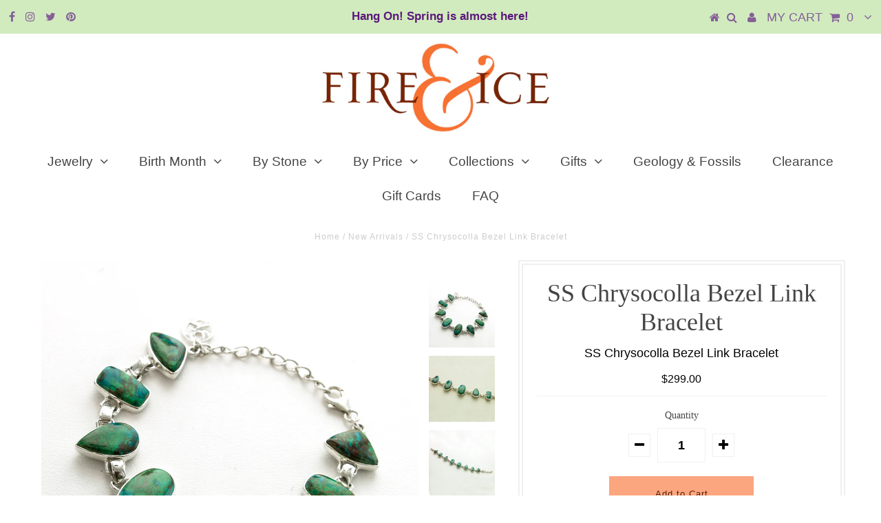

--- FILE ---
content_type: text/html; charset=utf-8
request_url: https://fireandice.com/collections/new-arrivals/products/ss-chrysocolla-bezel-link-bracelet
body_size: 19385
content:
<!DOCTYPE html>
<!--[if lt IE 7 ]><html class="ie ie6" lang="en"> <![endif]-->
<!--[if IE 7 ]><html class="ie ie7" lang="en"> <![endif]-->
<!--[if IE 8 ]><html class="ie ie8" lang="en"> <![endif]-->
<!--[if (gte IE 9)|!(IE)]><!--><html lang="en"> <!--<![endif]-->
<head>

  <meta charset="utf-8" />
  

<meta property="og:type" content="product">
<meta property="og:title" content="SS Chrysocolla Bezel Link Bracelet">
<meta property="og:url" content="https://fireandice.com/products/ss-chrysocolla-bezel-link-bracelet">
<meta property="og:description" content="SS Chrysocolla Bezel Link Bracelet
Assorted shapes of beautiful blue and green chrysocolla stones set and linked in sterling silver.
8&quot; adjustable.
10mm x 15mm - 10mm x 20mm stones.
 
sku: 5489813">

<meta property="og:image" content="http://fireandice.com/cdn/shop/products/5489813b_grande.jpg?v=1672730355">
<meta property="og:image:secure_url" content="https://fireandice.com/cdn/shop/products/5489813b_grande.jpg?v=1672730355">

<meta property="og:image" content="http://fireandice.com/cdn/shop/products/5489813a_grande.jpg?v=1672730356">
<meta property="og:image:secure_url" content="https://fireandice.com/cdn/shop/products/5489813a_grande.jpg?v=1672730356">

<meta property="og:image" content="http://fireandice.com/cdn/shop/products/5489813_grande.jpg?v=1672730355">
<meta property="og:image:secure_url" content="https://fireandice.com/cdn/shop/products/5489813_grande.jpg?v=1672730355">

<meta property="og:price:amount" content="299.00">
<meta property="og:price:currency" content="USD">

<meta property="og:site_name" content="Fire &amp; Ice ">



<meta name="twitter:card" content="summary">


<meta name="twitter:site" content="@fireandice">


<meta name="twitter:title" content="SS Chrysocolla Bezel Link Bracelet">
<meta name="twitter:description" content="SS Chrysocolla Bezel Link Bracelet
Assorted shapes of beautiful blue and green chrysocolla stones set and linked in sterling silver.
8&quot; adjustable.
10mm x 15mm - 10mm x 20mm stones.
 
sku: 5489813">
<meta name="twitter:image" content="https://fireandice.com/cdn/shop/products/5489813b_large.jpg?v=1672730355">
<meta name="twitter:image:width" content="480">
<meta name="twitter:image:height" content="480">

  <!-- Basic Page Needs
================================================== -->

  <title>
    SS Chrysocolla Bezel Link Bracelet &ndash; Fire &amp; Ice 
  </title>
  
  <meta name="description" content="SS Chrysocolla Bezel Link Bracelet Assorted shapes of beautiful blue and green chrysocolla stones set and linked in sterling silver. 8&quot; adjustable. 10mm x 15mm - 10mm x 20mm stones.   sku: 5489813" />
  
  <link rel="canonical" href="https://fireandice.com/products/ss-chrysocolla-bezel-link-bracelet" />

  <!-- CSS
================================================== -->

  
  











  


   


 


  


  


     


  








    


 


   


 


  


 


 


 


  <link href="//fireandice.com/cdn/shop/t/5/assets/stylesheet.css?v=73887707409863872931739226042" rel="stylesheet" type="text/css" media="all" />
  <link href="//fireandice.com/cdn/shop/t/5/assets/queries.css?v=34608368082970829381573331307" rel="stylesheet" type="text/css" media="all" />

  <!-- JS
================================================== -->

  <script type="text/javascript" src="//ajax.googleapis.com/ajax/libs/jquery/2.2.4/jquery.min.js"></script>

  <script src="//fireandice.com/cdn/shop/t/5/assets/theme.js?v=150864961497933447501573331307" type="text/javascript"></script> 
  <script src="//fireandice.com/cdn/shopifycloud/storefront/assets/themes_support/option_selection-b017cd28.js" type="text/javascript"></script> 
  <script src="//fireandice.com/cdn/shop/t/5/assets/api.js?v=108513540937963795951573331275" type="text/javascript"></script>  

  

  <!--[if lt IE 9]>
<script src="//html5shim.googlecode.com/svn/trunk/html5.js"></script>
<![endif]-->

  <meta name="viewport" content="width=device-width, initial-scale=1, maximum-scale=1">
  
  
  <link rel="shortcut icon" href="//fireandice.com/cdn/shop/files/ampersand-gold_copy_32x32.jpg?v=1614284216" type="image/png" />
  
  
  
  <script>window.performance && window.performance.mark && window.performance.mark('shopify.content_for_header.start');</script><meta id="shopify-digital-wallet" name="shopify-digital-wallet" content="/24563613792/digital_wallets/dialog">
<meta name="shopify-checkout-api-token" content="2ac0875165c833223cf283a81d5d4440">
<meta id="in-context-paypal-metadata" data-shop-id="24563613792" data-venmo-supported="false" data-environment="production" data-locale="en_US" data-paypal-v4="true" data-currency="USD">
<link rel="alternate" type="application/json+oembed" href="https://fireandice.com/products/ss-chrysocolla-bezel-link-bracelet.oembed">
<script async="async" src="/checkouts/internal/preloads.js?locale=en-US"></script>
<link rel="preconnect" href="https://shop.app" crossorigin="anonymous">
<script async="async" src="https://shop.app/checkouts/internal/preloads.js?locale=en-US&shop_id=24563613792" crossorigin="anonymous"></script>
<script id="apple-pay-shop-capabilities" type="application/json">{"shopId":24563613792,"countryCode":"US","currencyCode":"USD","merchantCapabilities":["supports3DS"],"merchantId":"gid:\/\/shopify\/Shop\/24563613792","merchantName":"Fire \u0026 Ice ","requiredBillingContactFields":["postalAddress","email"],"requiredShippingContactFields":["postalAddress","email"],"shippingType":"shipping","supportedNetworks":["visa","masterCard","amex","discover","elo","jcb"],"total":{"type":"pending","label":"Fire \u0026 Ice ","amount":"1.00"},"shopifyPaymentsEnabled":true,"supportsSubscriptions":true}</script>
<script id="shopify-features" type="application/json">{"accessToken":"2ac0875165c833223cf283a81d5d4440","betas":["rich-media-storefront-analytics"],"domain":"fireandice.com","predictiveSearch":true,"shopId":24563613792,"locale":"en"}</script>
<script>var Shopify = Shopify || {};
Shopify.shop = "jantoby.myshopify.com";
Shopify.locale = "en";
Shopify.currency = {"active":"USD","rate":"1.0"};
Shopify.country = "US";
Shopify.theme = {"name":"February Birth Stone Annual Sale","id":79502213216,"schema_name":"Testament","schema_version":"5.1.2","theme_store_id":null,"role":"main"};
Shopify.theme.handle = "null";
Shopify.theme.style = {"id":null,"handle":null};
Shopify.cdnHost = "fireandice.com/cdn";
Shopify.routes = Shopify.routes || {};
Shopify.routes.root = "/";</script>
<script type="module">!function(o){(o.Shopify=o.Shopify||{}).modules=!0}(window);</script>
<script>!function(o){function n(){var o=[];function n(){o.push(Array.prototype.slice.apply(arguments))}return n.q=o,n}var t=o.Shopify=o.Shopify||{};t.loadFeatures=n(),t.autoloadFeatures=n()}(window);</script>
<script>
  window.ShopifyPay = window.ShopifyPay || {};
  window.ShopifyPay.apiHost = "shop.app\/pay";
  window.ShopifyPay.redirectState = null;
</script>
<script id="shop-js-analytics" type="application/json">{"pageType":"product"}</script>
<script defer="defer" async type="module" src="//fireandice.com/cdn/shopifycloud/shop-js/modules/v2/client.init-shop-cart-sync_BT-GjEfc.en.esm.js"></script>
<script defer="defer" async type="module" src="//fireandice.com/cdn/shopifycloud/shop-js/modules/v2/chunk.common_D58fp_Oc.esm.js"></script>
<script defer="defer" async type="module" src="//fireandice.com/cdn/shopifycloud/shop-js/modules/v2/chunk.modal_xMitdFEc.esm.js"></script>
<script type="module">
  await import("//fireandice.com/cdn/shopifycloud/shop-js/modules/v2/client.init-shop-cart-sync_BT-GjEfc.en.esm.js");
await import("//fireandice.com/cdn/shopifycloud/shop-js/modules/v2/chunk.common_D58fp_Oc.esm.js");
await import("//fireandice.com/cdn/shopifycloud/shop-js/modules/v2/chunk.modal_xMitdFEc.esm.js");

  window.Shopify.SignInWithShop?.initShopCartSync?.({"fedCMEnabled":true,"windoidEnabled":true});

</script>
<script>
  window.Shopify = window.Shopify || {};
  if (!window.Shopify.featureAssets) window.Shopify.featureAssets = {};
  window.Shopify.featureAssets['shop-js'] = {"shop-cart-sync":["modules/v2/client.shop-cart-sync_DZOKe7Ll.en.esm.js","modules/v2/chunk.common_D58fp_Oc.esm.js","modules/v2/chunk.modal_xMitdFEc.esm.js"],"init-fed-cm":["modules/v2/client.init-fed-cm_B6oLuCjv.en.esm.js","modules/v2/chunk.common_D58fp_Oc.esm.js","modules/v2/chunk.modal_xMitdFEc.esm.js"],"shop-cash-offers":["modules/v2/client.shop-cash-offers_D2sdYoxE.en.esm.js","modules/v2/chunk.common_D58fp_Oc.esm.js","modules/v2/chunk.modal_xMitdFEc.esm.js"],"shop-login-button":["modules/v2/client.shop-login-button_QeVjl5Y3.en.esm.js","modules/v2/chunk.common_D58fp_Oc.esm.js","modules/v2/chunk.modal_xMitdFEc.esm.js"],"pay-button":["modules/v2/client.pay-button_DXTOsIq6.en.esm.js","modules/v2/chunk.common_D58fp_Oc.esm.js","modules/v2/chunk.modal_xMitdFEc.esm.js"],"shop-button":["modules/v2/client.shop-button_DQZHx9pm.en.esm.js","modules/v2/chunk.common_D58fp_Oc.esm.js","modules/v2/chunk.modal_xMitdFEc.esm.js"],"avatar":["modules/v2/client.avatar_BTnouDA3.en.esm.js"],"init-windoid":["modules/v2/client.init-windoid_CR1B-cfM.en.esm.js","modules/v2/chunk.common_D58fp_Oc.esm.js","modules/v2/chunk.modal_xMitdFEc.esm.js"],"init-shop-for-new-customer-accounts":["modules/v2/client.init-shop-for-new-customer-accounts_C_vY_xzh.en.esm.js","modules/v2/client.shop-login-button_QeVjl5Y3.en.esm.js","modules/v2/chunk.common_D58fp_Oc.esm.js","modules/v2/chunk.modal_xMitdFEc.esm.js"],"init-shop-email-lookup-coordinator":["modules/v2/client.init-shop-email-lookup-coordinator_BI7n9ZSv.en.esm.js","modules/v2/chunk.common_D58fp_Oc.esm.js","modules/v2/chunk.modal_xMitdFEc.esm.js"],"init-shop-cart-sync":["modules/v2/client.init-shop-cart-sync_BT-GjEfc.en.esm.js","modules/v2/chunk.common_D58fp_Oc.esm.js","modules/v2/chunk.modal_xMitdFEc.esm.js"],"shop-toast-manager":["modules/v2/client.shop-toast-manager_DiYdP3xc.en.esm.js","modules/v2/chunk.common_D58fp_Oc.esm.js","modules/v2/chunk.modal_xMitdFEc.esm.js"],"init-customer-accounts":["modules/v2/client.init-customer-accounts_D9ZNqS-Q.en.esm.js","modules/v2/client.shop-login-button_QeVjl5Y3.en.esm.js","modules/v2/chunk.common_D58fp_Oc.esm.js","modules/v2/chunk.modal_xMitdFEc.esm.js"],"init-customer-accounts-sign-up":["modules/v2/client.init-customer-accounts-sign-up_iGw4briv.en.esm.js","modules/v2/client.shop-login-button_QeVjl5Y3.en.esm.js","modules/v2/chunk.common_D58fp_Oc.esm.js","modules/v2/chunk.modal_xMitdFEc.esm.js"],"shop-follow-button":["modules/v2/client.shop-follow-button_CqMgW2wH.en.esm.js","modules/v2/chunk.common_D58fp_Oc.esm.js","modules/v2/chunk.modal_xMitdFEc.esm.js"],"checkout-modal":["modules/v2/client.checkout-modal_xHeaAweL.en.esm.js","modules/v2/chunk.common_D58fp_Oc.esm.js","modules/v2/chunk.modal_xMitdFEc.esm.js"],"shop-login":["modules/v2/client.shop-login_D91U-Q7h.en.esm.js","modules/v2/chunk.common_D58fp_Oc.esm.js","modules/v2/chunk.modal_xMitdFEc.esm.js"],"lead-capture":["modules/v2/client.lead-capture_BJmE1dJe.en.esm.js","modules/v2/chunk.common_D58fp_Oc.esm.js","modules/v2/chunk.modal_xMitdFEc.esm.js"],"payment-terms":["modules/v2/client.payment-terms_Ci9AEqFq.en.esm.js","modules/v2/chunk.common_D58fp_Oc.esm.js","modules/v2/chunk.modal_xMitdFEc.esm.js"]};
</script>
<script>(function() {
  var isLoaded = false;
  function asyncLoad() {
    if (isLoaded) return;
    isLoaded = true;
    var urls = ["https:\/\/cdn.tabarn.app\/cdn\/automatic-discount\/automatic-discount-v2.min.js?shop=jantoby.myshopify.com"];
    for (var i = 0; i < urls.length; i++) {
      var s = document.createElement('script');
      s.type = 'text/javascript';
      s.async = true;
      s.src = urls[i];
      var x = document.getElementsByTagName('script')[0];
      x.parentNode.insertBefore(s, x);
    }
  };
  if(window.attachEvent) {
    window.attachEvent('onload', asyncLoad);
  } else {
    window.addEventListener('load', asyncLoad, false);
  }
})();</script>
<script id="__st">var __st={"a":24563613792,"offset":-18000,"reqid":"73f0f42d-6a47-441c-be2d-ff1c44ef9c31-1769055353","pageurl":"fireandice.com\/collections\/new-arrivals\/products\/ss-chrysocolla-bezel-link-bracelet","u":"3da15e19a2fb","p":"product","rtyp":"product","rid":7915805704408};</script>
<script>window.ShopifyPaypalV4VisibilityTracking = true;</script>
<script id="captcha-bootstrap">!function(){'use strict';const t='contact',e='account',n='new_comment',o=[[t,t],['blogs',n],['comments',n],[t,'customer']],c=[[e,'customer_login'],[e,'guest_login'],[e,'recover_customer_password'],[e,'create_customer']],r=t=>t.map((([t,e])=>`form[action*='/${t}']:not([data-nocaptcha='true']) input[name='form_type'][value='${e}']`)).join(','),a=t=>()=>t?[...document.querySelectorAll(t)].map((t=>t.form)):[];function s(){const t=[...o],e=r(t);return a(e)}const i='password',u='form_key',d=['recaptcha-v3-token','g-recaptcha-response','h-captcha-response',i],f=()=>{try{return window.sessionStorage}catch{return}},m='__shopify_v',_=t=>t.elements[u];function p(t,e,n=!1){try{const o=window.sessionStorage,c=JSON.parse(o.getItem(e)),{data:r}=function(t){const{data:e,action:n}=t;return t[m]||n?{data:e,action:n}:{data:t,action:n}}(c);for(const[e,n]of Object.entries(r))t.elements[e]&&(t.elements[e].value=n);n&&o.removeItem(e)}catch(o){console.error('form repopulation failed',{error:o})}}const l='form_type',E='cptcha';function T(t){t.dataset[E]=!0}const w=window,h=w.document,L='Shopify',v='ce_forms',y='captcha';let A=!1;((t,e)=>{const n=(g='f06e6c50-85a8-45c8-87d0-21a2b65856fe',I='https://cdn.shopify.com/shopifycloud/storefront-forms-hcaptcha/ce_storefront_forms_captcha_hcaptcha.v1.5.2.iife.js',D={infoText:'Protected by hCaptcha',privacyText:'Privacy',termsText:'Terms'},(t,e,n)=>{const o=w[L][v],c=o.bindForm;if(c)return c(t,g,e,D).then(n);var r;o.q.push([[t,g,e,D],n]),r=I,A||(h.body.append(Object.assign(h.createElement('script'),{id:'captcha-provider',async:!0,src:r})),A=!0)});var g,I,D;w[L]=w[L]||{},w[L][v]=w[L][v]||{},w[L][v].q=[],w[L][y]=w[L][y]||{},w[L][y].protect=function(t,e){n(t,void 0,e),T(t)},Object.freeze(w[L][y]),function(t,e,n,w,h,L){const[v,y,A,g]=function(t,e,n){const i=e?o:[],u=t?c:[],d=[...i,...u],f=r(d),m=r(i),_=r(d.filter((([t,e])=>n.includes(e))));return[a(f),a(m),a(_),s()]}(w,h,L),I=t=>{const e=t.target;return e instanceof HTMLFormElement?e:e&&e.form},D=t=>v().includes(t);t.addEventListener('submit',(t=>{const e=I(t);if(!e)return;const n=D(e)&&!e.dataset.hcaptchaBound&&!e.dataset.recaptchaBound,o=_(e),c=g().includes(e)&&(!o||!o.value);(n||c)&&t.preventDefault(),c&&!n&&(function(t){try{if(!f())return;!function(t){const e=f();if(!e)return;const n=_(t);if(!n)return;const o=n.value;o&&e.removeItem(o)}(t);const e=Array.from(Array(32),(()=>Math.random().toString(36)[2])).join('');!function(t,e){_(t)||t.append(Object.assign(document.createElement('input'),{type:'hidden',name:u})),t.elements[u].value=e}(t,e),function(t,e){const n=f();if(!n)return;const o=[...t.querySelectorAll(`input[type='${i}']`)].map((({name:t})=>t)),c=[...d,...o],r={};for(const[a,s]of new FormData(t).entries())c.includes(a)||(r[a]=s);n.setItem(e,JSON.stringify({[m]:1,action:t.action,data:r}))}(t,e)}catch(e){console.error('failed to persist form',e)}}(e),e.submit())}));const S=(t,e)=>{t&&!t.dataset[E]&&(n(t,e.some((e=>e===t))),T(t))};for(const o of['focusin','change'])t.addEventListener(o,(t=>{const e=I(t);D(e)&&S(e,y())}));const B=e.get('form_key'),M=e.get(l),P=B&&M;t.addEventListener('DOMContentLoaded',(()=>{const t=y();if(P)for(const e of t)e.elements[l].value===M&&p(e,B);[...new Set([...A(),...v().filter((t=>'true'===t.dataset.shopifyCaptcha))])].forEach((e=>S(e,t)))}))}(h,new URLSearchParams(w.location.search),n,t,e,['guest_login'])})(!0,!0)}();</script>
<script integrity="sha256-4kQ18oKyAcykRKYeNunJcIwy7WH5gtpwJnB7kiuLZ1E=" data-source-attribution="shopify.loadfeatures" defer="defer" src="//fireandice.com/cdn/shopifycloud/storefront/assets/storefront/load_feature-a0a9edcb.js" crossorigin="anonymous"></script>
<script crossorigin="anonymous" defer="defer" src="//fireandice.com/cdn/shopifycloud/storefront/assets/shopify_pay/storefront-65b4c6d7.js?v=20250812"></script>
<script data-source-attribution="shopify.dynamic_checkout.dynamic.init">var Shopify=Shopify||{};Shopify.PaymentButton=Shopify.PaymentButton||{isStorefrontPortableWallets:!0,init:function(){window.Shopify.PaymentButton.init=function(){};var t=document.createElement("script");t.src="https://fireandice.com/cdn/shopifycloud/portable-wallets/latest/portable-wallets.en.js",t.type="module",document.head.appendChild(t)}};
</script>
<script data-source-attribution="shopify.dynamic_checkout.buyer_consent">
  function portableWalletsHideBuyerConsent(e){var t=document.getElementById("shopify-buyer-consent"),n=document.getElementById("shopify-subscription-policy-button");t&&n&&(t.classList.add("hidden"),t.setAttribute("aria-hidden","true"),n.removeEventListener("click",e))}function portableWalletsShowBuyerConsent(e){var t=document.getElementById("shopify-buyer-consent"),n=document.getElementById("shopify-subscription-policy-button");t&&n&&(t.classList.remove("hidden"),t.removeAttribute("aria-hidden"),n.addEventListener("click",e))}window.Shopify?.PaymentButton&&(window.Shopify.PaymentButton.hideBuyerConsent=portableWalletsHideBuyerConsent,window.Shopify.PaymentButton.showBuyerConsent=portableWalletsShowBuyerConsent);
</script>
<script data-source-attribution="shopify.dynamic_checkout.cart.bootstrap">document.addEventListener("DOMContentLoaded",(function(){function t(){return document.querySelector("shopify-accelerated-checkout-cart, shopify-accelerated-checkout")}if(t())Shopify.PaymentButton.init();else{new MutationObserver((function(e,n){t()&&(Shopify.PaymentButton.init(),n.disconnect())})).observe(document.body,{childList:!0,subtree:!0})}}));
</script>
<link id="shopify-accelerated-checkout-styles" rel="stylesheet" media="screen" href="https://fireandice.com/cdn/shopifycloud/portable-wallets/latest/accelerated-checkout-backwards-compat.css" crossorigin="anonymous">
<style id="shopify-accelerated-checkout-cart">
        #shopify-buyer-consent {
  margin-top: 1em;
  display: inline-block;
  width: 100%;
}

#shopify-buyer-consent.hidden {
  display: none;
}

#shopify-subscription-policy-button {
  background: none;
  border: none;
  padding: 0;
  text-decoration: underline;
  font-size: inherit;
  cursor: pointer;
}

#shopify-subscription-policy-button::before {
  box-shadow: none;
}

      </style>

<script>window.performance && window.performance.mark && window.performance.mark('shopify.content_for_header.end');</script>
  <script type="text/javascript">
    new WOW().init();

  </script> 
  <link rel="next" href="/next"/>
  <link rel="prev" href="/prev"/>
<link href="https://monorail-edge.shopifysvc.com" rel="dns-prefetch">
<script>(function(){if ("sendBeacon" in navigator && "performance" in window) {try {var session_token_from_headers = performance.getEntriesByType('navigation')[0].serverTiming.find(x => x.name == '_s').description;} catch {var session_token_from_headers = undefined;}var session_cookie_matches = document.cookie.match(/_shopify_s=([^;]*)/);var session_token_from_cookie = session_cookie_matches && session_cookie_matches.length === 2 ? session_cookie_matches[1] : "";var session_token = session_token_from_headers || session_token_from_cookie || "";function handle_abandonment_event(e) {var entries = performance.getEntries().filter(function(entry) {return /monorail-edge.shopifysvc.com/.test(entry.name);});if (!window.abandonment_tracked && entries.length === 0) {window.abandonment_tracked = true;var currentMs = Date.now();var navigation_start = performance.timing.navigationStart;var payload = {shop_id: 24563613792,url: window.location.href,navigation_start,duration: currentMs - navigation_start,session_token,page_type: "product"};window.navigator.sendBeacon("https://monorail-edge.shopifysvc.com/v1/produce", JSON.stringify({schema_id: "online_store_buyer_site_abandonment/1.1",payload: payload,metadata: {event_created_at_ms: currentMs,event_sent_at_ms: currentMs}}));}}window.addEventListener('pagehide', handle_abandonment_event);}}());</script>
<script id="web-pixels-manager-setup">(function e(e,d,r,n,o){if(void 0===o&&(o={}),!Boolean(null===(a=null===(i=window.Shopify)||void 0===i?void 0:i.analytics)||void 0===a?void 0:a.replayQueue)){var i,a;window.Shopify=window.Shopify||{};var t=window.Shopify;t.analytics=t.analytics||{};var s=t.analytics;s.replayQueue=[],s.publish=function(e,d,r){return s.replayQueue.push([e,d,r]),!0};try{self.performance.mark("wpm:start")}catch(e){}var l=function(){var e={modern:/Edge?\/(1{2}[4-9]|1[2-9]\d|[2-9]\d{2}|\d{4,})\.\d+(\.\d+|)|Firefox\/(1{2}[4-9]|1[2-9]\d|[2-9]\d{2}|\d{4,})\.\d+(\.\d+|)|Chrom(ium|e)\/(9{2}|\d{3,})\.\d+(\.\d+|)|(Maci|X1{2}).+ Version\/(15\.\d+|(1[6-9]|[2-9]\d|\d{3,})\.\d+)([,.]\d+|)( \(\w+\)|)( Mobile\/\w+|) Safari\/|Chrome.+OPR\/(9{2}|\d{3,})\.\d+\.\d+|(CPU[ +]OS|iPhone[ +]OS|CPU[ +]iPhone|CPU IPhone OS|CPU iPad OS)[ +]+(15[._]\d+|(1[6-9]|[2-9]\d|\d{3,})[._]\d+)([._]\d+|)|Android:?[ /-](13[3-9]|1[4-9]\d|[2-9]\d{2}|\d{4,})(\.\d+|)(\.\d+|)|Android.+Firefox\/(13[5-9]|1[4-9]\d|[2-9]\d{2}|\d{4,})\.\d+(\.\d+|)|Android.+Chrom(ium|e)\/(13[3-9]|1[4-9]\d|[2-9]\d{2}|\d{4,})\.\d+(\.\d+|)|SamsungBrowser\/([2-9]\d|\d{3,})\.\d+/,legacy:/Edge?\/(1[6-9]|[2-9]\d|\d{3,})\.\d+(\.\d+|)|Firefox\/(5[4-9]|[6-9]\d|\d{3,})\.\d+(\.\d+|)|Chrom(ium|e)\/(5[1-9]|[6-9]\d|\d{3,})\.\d+(\.\d+|)([\d.]+$|.*Safari\/(?![\d.]+ Edge\/[\d.]+$))|(Maci|X1{2}).+ Version\/(10\.\d+|(1[1-9]|[2-9]\d|\d{3,})\.\d+)([,.]\d+|)( \(\w+\)|)( Mobile\/\w+|) Safari\/|Chrome.+OPR\/(3[89]|[4-9]\d|\d{3,})\.\d+\.\d+|(CPU[ +]OS|iPhone[ +]OS|CPU[ +]iPhone|CPU IPhone OS|CPU iPad OS)[ +]+(10[._]\d+|(1[1-9]|[2-9]\d|\d{3,})[._]\d+)([._]\d+|)|Android:?[ /-](13[3-9]|1[4-9]\d|[2-9]\d{2}|\d{4,})(\.\d+|)(\.\d+|)|Mobile Safari.+OPR\/([89]\d|\d{3,})\.\d+\.\d+|Android.+Firefox\/(13[5-9]|1[4-9]\d|[2-9]\d{2}|\d{4,})\.\d+(\.\d+|)|Android.+Chrom(ium|e)\/(13[3-9]|1[4-9]\d|[2-9]\d{2}|\d{4,})\.\d+(\.\d+|)|Android.+(UC? ?Browser|UCWEB|U3)[ /]?(15\.([5-9]|\d{2,})|(1[6-9]|[2-9]\d|\d{3,})\.\d+)\.\d+|SamsungBrowser\/(5\.\d+|([6-9]|\d{2,})\.\d+)|Android.+MQ{2}Browser\/(14(\.(9|\d{2,})|)|(1[5-9]|[2-9]\d|\d{3,})(\.\d+|))(\.\d+|)|K[Aa][Ii]OS\/(3\.\d+|([4-9]|\d{2,})\.\d+)(\.\d+|)/},d=e.modern,r=e.legacy,n=navigator.userAgent;return n.match(d)?"modern":n.match(r)?"legacy":"unknown"}(),u="modern"===l?"modern":"legacy",c=(null!=n?n:{modern:"",legacy:""})[u],f=function(e){return[e.baseUrl,"/wpm","/b",e.hashVersion,"modern"===e.buildTarget?"m":"l",".js"].join("")}({baseUrl:d,hashVersion:r,buildTarget:u}),m=function(e){var d=e.version,r=e.bundleTarget,n=e.surface,o=e.pageUrl,i=e.monorailEndpoint;return{emit:function(e){var a=e.status,t=e.errorMsg,s=(new Date).getTime(),l=JSON.stringify({metadata:{event_sent_at_ms:s},events:[{schema_id:"web_pixels_manager_load/3.1",payload:{version:d,bundle_target:r,page_url:o,status:a,surface:n,error_msg:t},metadata:{event_created_at_ms:s}}]});if(!i)return console&&console.warn&&console.warn("[Web Pixels Manager] No Monorail endpoint provided, skipping logging."),!1;try{return self.navigator.sendBeacon.bind(self.navigator)(i,l)}catch(e){}var u=new XMLHttpRequest;try{return u.open("POST",i,!0),u.setRequestHeader("Content-Type","text/plain"),u.send(l),!0}catch(e){return console&&console.warn&&console.warn("[Web Pixels Manager] Got an unhandled error while logging to Monorail."),!1}}}}({version:r,bundleTarget:l,surface:e.surface,pageUrl:self.location.href,monorailEndpoint:e.monorailEndpoint});try{o.browserTarget=l,function(e){var d=e.src,r=e.async,n=void 0===r||r,o=e.onload,i=e.onerror,a=e.sri,t=e.scriptDataAttributes,s=void 0===t?{}:t,l=document.createElement("script"),u=document.querySelector("head"),c=document.querySelector("body");if(l.async=n,l.src=d,a&&(l.integrity=a,l.crossOrigin="anonymous"),s)for(var f in s)if(Object.prototype.hasOwnProperty.call(s,f))try{l.dataset[f]=s[f]}catch(e){}if(o&&l.addEventListener("load",o),i&&l.addEventListener("error",i),u)u.appendChild(l);else{if(!c)throw new Error("Did not find a head or body element to append the script");c.appendChild(l)}}({src:f,async:!0,onload:function(){if(!function(){var e,d;return Boolean(null===(d=null===(e=window.Shopify)||void 0===e?void 0:e.analytics)||void 0===d?void 0:d.initialized)}()){var d=window.webPixelsManager.init(e)||void 0;if(d){var r=window.Shopify.analytics;r.replayQueue.forEach((function(e){var r=e[0],n=e[1],o=e[2];d.publishCustomEvent(r,n,o)})),r.replayQueue=[],r.publish=d.publishCustomEvent,r.visitor=d.visitor,r.initialized=!0}}},onerror:function(){return m.emit({status:"failed",errorMsg:"".concat(f," has failed to load")})},sri:function(e){var d=/^sha384-[A-Za-z0-9+/=]+$/;return"string"==typeof e&&d.test(e)}(c)?c:"",scriptDataAttributes:o}),m.emit({status:"loading"})}catch(e){m.emit({status:"failed",errorMsg:(null==e?void 0:e.message)||"Unknown error"})}}})({shopId: 24563613792,storefrontBaseUrl: "https://fireandice.com",extensionsBaseUrl: "https://extensions.shopifycdn.com/cdn/shopifycloud/web-pixels-manager",monorailEndpoint: "https://monorail-edge.shopifysvc.com/unstable/produce_batch",surface: "storefront-renderer",enabledBetaFlags: ["2dca8a86"],webPixelsConfigList: [{"id":"shopify-app-pixel","configuration":"{}","eventPayloadVersion":"v1","runtimeContext":"STRICT","scriptVersion":"0450","apiClientId":"shopify-pixel","type":"APP","privacyPurposes":["ANALYTICS","MARKETING"]},{"id":"shopify-custom-pixel","eventPayloadVersion":"v1","runtimeContext":"LAX","scriptVersion":"0450","apiClientId":"shopify-pixel","type":"CUSTOM","privacyPurposes":["ANALYTICS","MARKETING"]}],isMerchantRequest: false,initData: {"shop":{"name":"Fire \u0026 Ice ","paymentSettings":{"currencyCode":"USD"},"myshopifyDomain":"jantoby.myshopify.com","countryCode":"US","storefrontUrl":"https:\/\/fireandice.com"},"customer":null,"cart":null,"checkout":null,"productVariants":[{"price":{"amount":299.0,"currencyCode":"USD"},"product":{"title":"SS Chrysocolla Bezel Link Bracelet","vendor":"STERLING SILVER","id":"7915805704408","untranslatedTitle":"SS Chrysocolla Bezel Link Bracelet","url":"\/products\/ss-chrysocolla-bezel-link-bracelet","type":"BRACELET"},"id":"43603668173016","image":{"src":"\/\/fireandice.com\/cdn\/shop\/products\/5489813b.jpg?v=1672730355"},"sku":"5489813","title":"Default Title","untranslatedTitle":"Default Title"}],"purchasingCompany":null},},"https://fireandice.com/cdn","fcfee988w5aeb613cpc8e4bc33m6693e112",{"modern":"","legacy":""},{"shopId":"24563613792","storefrontBaseUrl":"https:\/\/fireandice.com","extensionBaseUrl":"https:\/\/extensions.shopifycdn.com\/cdn\/shopifycloud\/web-pixels-manager","surface":"storefront-renderer","enabledBetaFlags":"[\"2dca8a86\"]","isMerchantRequest":"false","hashVersion":"fcfee988w5aeb613cpc8e4bc33m6693e112","publish":"custom","events":"[[\"page_viewed\",{}],[\"product_viewed\",{\"productVariant\":{\"price\":{\"amount\":299.0,\"currencyCode\":\"USD\"},\"product\":{\"title\":\"SS Chrysocolla Bezel Link Bracelet\",\"vendor\":\"STERLING SILVER\",\"id\":\"7915805704408\",\"untranslatedTitle\":\"SS Chrysocolla Bezel Link Bracelet\",\"url\":\"\/products\/ss-chrysocolla-bezel-link-bracelet\",\"type\":\"BRACELET\"},\"id\":\"43603668173016\",\"image\":{\"src\":\"\/\/fireandice.com\/cdn\/shop\/products\/5489813b.jpg?v=1672730355\"},\"sku\":\"5489813\",\"title\":\"Default Title\",\"untranslatedTitle\":\"Default Title\"}}]]"});</script><script>
  window.ShopifyAnalytics = window.ShopifyAnalytics || {};
  window.ShopifyAnalytics.meta = window.ShopifyAnalytics.meta || {};
  window.ShopifyAnalytics.meta.currency = 'USD';
  var meta = {"product":{"id":7915805704408,"gid":"gid:\/\/shopify\/Product\/7915805704408","vendor":"STERLING SILVER","type":"BRACELET","handle":"ss-chrysocolla-bezel-link-bracelet","variants":[{"id":43603668173016,"price":29900,"name":"SS Chrysocolla Bezel Link Bracelet","public_title":null,"sku":"5489813"}],"remote":false},"page":{"pageType":"product","resourceType":"product","resourceId":7915805704408,"requestId":"73f0f42d-6a47-441c-be2d-ff1c44ef9c31-1769055353"}};
  for (var attr in meta) {
    window.ShopifyAnalytics.meta[attr] = meta[attr];
  }
</script>
<script class="analytics">
  (function () {
    var customDocumentWrite = function(content) {
      var jquery = null;

      if (window.jQuery) {
        jquery = window.jQuery;
      } else if (window.Checkout && window.Checkout.$) {
        jquery = window.Checkout.$;
      }

      if (jquery) {
        jquery('body').append(content);
      }
    };

    var hasLoggedConversion = function(token) {
      if (token) {
        return document.cookie.indexOf('loggedConversion=' + token) !== -1;
      }
      return false;
    }

    var setCookieIfConversion = function(token) {
      if (token) {
        var twoMonthsFromNow = new Date(Date.now());
        twoMonthsFromNow.setMonth(twoMonthsFromNow.getMonth() + 2);

        document.cookie = 'loggedConversion=' + token + '; expires=' + twoMonthsFromNow;
      }
    }

    var trekkie = window.ShopifyAnalytics.lib = window.trekkie = window.trekkie || [];
    if (trekkie.integrations) {
      return;
    }
    trekkie.methods = [
      'identify',
      'page',
      'ready',
      'track',
      'trackForm',
      'trackLink'
    ];
    trekkie.factory = function(method) {
      return function() {
        var args = Array.prototype.slice.call(arguments);
        args.unshift(method);
        trekkie.push(args);
        return trekkie;
      };
    };
    for (var i = 0; i < trekkie.methods.length; i++) {
      var key = trekkie.methods[i];
      trekkie[key] = trekkie.factory(key);
    }
    trekkie.load = function(config) {
      trekkie.config = config || {};
      trekkie.config.initialDocumentCookie = document.cookie;
      var first = document.getElementsByTagName('script')[0];
      var script = document.createElement('script');
      script.type = 'text/javascript';
      script.onerror = function(e) {
        var scriptFallback = document.createElement('script');
        scriptFallback.type = 'text/javascript';
        scriptFallback.onerror = function(error) {
                var Monorail = {
      produce: function produce(monorailDomain, schemaId, payload) {
        var currentMs = new Date().getTime();
        var event = {
          schema_id: schemaId,
          payload: payload,
          metadata: {
            event_created_at_ms: currentMs,
            event_sent_at_ms: currentMs
          }
        };
        return Monorail.sendRequest("https://" + monorailDomain + "/v1/produce", JSON.stringify(event));
      },
      sendRequest: function sendRequest(endpointUrl, payload) {
        // Try the sendBeacon API
        if (window && window.navigator && typeof window.navigator.sendBeacon === 'function' && typeof window.Blob === 'function' && !Monorail.isIos12()) {
          var blobData = new window.Blob([payload], {
            type: 'text/plain'
          });

          if (window.navigator.sendBeacon(endpointUrl, blobData)) {
            return true;
          } // sendBeacon was not successful

        } // XHR beacon

        var xhr = new XMLHttpRequest();

        try {
          xhr.open('POST', endpointUrl);
          xhr.setRequestHeader('Content-Type', 'text/plain');
          xhr.send(payload);
        } catch (e) {
          console.log(e);
        }

        return false;
      },
      isIos12: function isIos12() {
        return window.navigator.userAgent.lastIndexOf('iPhone; CPU iPhone OS 12_') !== -1 || window.navigator.userAgent.lastIndexOf('iPad; CPU OS 12_') !== -1;
      }
    };
    Monorail.produce('monorail-edge.shopifysvc.com',
      'trekkie_storefront_load_errors/1.1',
      {shop_id: 24563613792,
      theme_id: 79502213216,
      app_name: "storefront",
      context_url: window.location.href,
      source_url: "//fireandice.com/cdn/s/trekkie.storefront.1bbfab421998800ff09850b62e84b8915387986d.min.js"});

        };
        scriptFallback.async = true;
        scriptFallback.src = '//fireandice.com/cdn/s/trekkie.storefront.1bbfab421998800ff09850b62e84b8915387986d.min.js';
        first.parentNode.insertBefore(scriptFallback, first);
      };
      script.async = true;
      script.src = '//fireandice.com/cdn/s/trekkie.storefront.1bbfab421998800ff09850b62e84b8915387986d.min.js';
      first.parentNode.insertBefore(script, first);
    };
    trekkie.load(
      {"Trekkie":{"appName":"storefront","development":false,"defaultAttributes":{"shopId":24563613792,"isMerchantRequest":null,"themeId":79502213216,"themeCityHash":"8944457000402666499","contentLanguage":"en","currency":"USD","eventMetadataId":"d9e852b8-fabc-48fa-b01a-c19fd9b6cc5a"},"isServerSideCookieWritingEnabled":true,"monorailRegion":"shop_domain","enabledBetaFlags":["65f19447"]},"Session Attribution":{},"S2S":{"facebookCapiEnabled":false,"source":"trekkie-storefront-renderer","apiClientId":580111}}
    );

    var loaded = false;
    trekkie.ready(function() {
      if (loaded) return;
      loaded = true;

      window.ShopifyAnalytics.lib = window.trekkie;

      var originalDocumentWrite = document.write;
      document.write = customDocumentWrite;
      try { window.ShopifyAnalytics.merchantGoogleAnalytics.call(this); } catch(error) {};
      document.write = originalDocumentWrite;

      window.ShopifyAnalytics.lib.page(null,{"pageType":"product","resourceType":"product","resourceId":7915805704408,"requestId":"73f0f42d-6a47-441c-be2d-ff1c44ef9c31-1769055353","shopifyEmitted":true});

      var match = window.location.pathname.match(/checkouts\/(.+)\/(thank_you|post_purchase)/)
      var token = match? match[1]: undefined;
      if (!hasLoggedConversion(token)) {
        setCookieIfConversion(token);
        window.ShopifyAnalytics.lib.track("Viewed Product",{"currency":"USD","variantId":43603668173016,"productId":7915805704408,"productGid":"gid:\/\/shopify\/Product\/7915805704408","name":"SS Chrysocolla Bezel Link Bracelet","price":"299.00","sku":"5489813","brand":"STERLING SILVER","variant":null,"category":"BRACELET","nonInteraction":true,"remote":false},undefined,undefined,{"shopifyEmitted":true});
      window.ShopifyAnalytics.lib.track("monorail:\/\/trekkie_storefront_viewed_product\/1.1",{"currency":"USD","variantId":43603668173016,"productId":7915805704408,"productGid":"gid:\/\/shopify\/Product\/7915805704408","name":"SS Chrysocolla Bezel Link Bracelet","price":"299.00","sku":"5489813","brand":"STERLING SILVER","variant":null,"category":"BRACELET","nonInteraction":true,"remote":false,"referer":"https:\/\/fireandice.com\/collections\/new-arrivals\/products\/ss-chrysocolla-bezel-link-bracelet"});
      }
    });


        var eventsListenerScript = document.createElement('script');
        eventsListenerScript.async = true;
        eventsListenerScript.src = "//fireandice.com/cdn/shopifycloud/storefront/assets/shop_events_listener-3da45d37.js";
        document.getElementsByTagName('head')[0].appendChild(eventsListenerScript);

})();</script>
<script
  defer
  src="https://fireandice.com/cdn/shopifycloud/perf-kit/shopify-perf-kit-3.0.4.min.js"
  data-application="storefront-renderer"
  data-shop-id="24563613792"
  data-render-region="gcp-us-central1"
  data-page-type="product"
  data-theme-instance-id="79502213216"
  data-theme-name="Testament"
  data-theme-version="5.1.2"
  data-monorail-region="shop_domain"
  data-resource-timing-sampling-rate="10"
  data-shs="true"
  data-shs-beacon="true"
  data-shs-export-with-fetch="true"
  data-shs-logs-sample-rate="1"
  data-shs-beacon-endpoint="https://fireandice.com/api/collect"
></script>
</head>
<body class="gridlock product">
  <div class="page-wrap">
    <div id="shopify-section-header" class="shopify-section"><div class="header-section" data-section-id="header" data-section-type="header-section">
  <div id="dl-menu" class="dl-menuwrapper">
    <button class="dl-trigger"><i class="fa fa-bars" aria-hidden="true"></i></button>
    <ul class="dl-menu">
      
         
      <li>
        <a href="/collections/jewelry" title="">Jewelry</a>       
               
        <ul class="dl-submenu">
          
          <li><a href="/collections/new-arrivals-jewelry">New Arrivals</a>

            

          </li>
          
          <li><a href="/collections/gold">Gold</a>

            

          </li>
          
          <li><a href="/collections/mixed-metal">Mixed Metal</a>

            

          </li>
          
          <li><a href="/collections/all-mens-jewelry">Men's Jewelry</a>

                   
            <ul class="dl-submenu">
              
              <li><a href="/collections/new-arrivals-mens-jw">New Arrivals</a></li>
              
              <li><a href="/collections/cuff-links">Cuff Links</a></li>
              
              <li><a href="/collections/mens-bracelet">Men's Bracelet</a></li>
              
              <li><a href="/collections/mens-pendant-necklace">Men's Pendant & Necklace</a></li>
              
              <li><a href="/collections/bow-ties">Bow Ties</a></li>
              
              <li><a href="/collections/mens-ring">Men's Rings</a></li>
              
              <li><a href="/collections/money-clip">Money Clips</a></li>
              
              <li><a href="/collections/knife">Pocket Knives</a></li>
              
              <li><a href="/collections/watch">Watches</a></li>
              
            </ul>
            

          </li>
          
          <li><a href="/collections/earrings">Earrings</a>

                   
            <ul class="dl-submenu">
              
              <li><a href="/collections/hoops">Hoops</a></li>
              
              <li><a href="/collections/studs">Studs</a></li>
              
            </ul>
            

          </li>
          
          <li><a href="/collections/pendants">Pendants</a>

            

          </li>
          
          <li><a href="/collections/necklaces">Necklaces</a>

            

          </li>
          
          <li><a href="/collections/bracelet">Bracelets</a>

            

          </li>
          
          <li><a href="/collections/pins-brooches">Pins & Brooches</a>

            

          </li>
          
          <li><a href="/collections/set">Sets</a>

            

          </li>
          
          <li><a href="/collections/ring">Rings</a>

            

          </li>
          
        </ul>
        
      </li>
      
      
         
      <li>
        <a href="/pages/birth-by-month" title="">Birth Month</a>       
               
        <ul class="dl-submenu">
          
          <li><a href="/collections/january">January</a>

            

          </li>
          
          <li><a href="/collections/february">February</a>

            

          </li>
          
          <li><a href="/collections/march">March</a>

            

          </li>
          
          <li><a href="/collections/april">April</a>

            

          </li>
          
          <li><a href="/collections/may">May</a>

            

          </li>
          
          <li><a href="/collections/june">June</a>

            

          </li>
          
          <li><a href="/collections/july">July</a>

            

          </li>
          
          <li><a href="/collections/august">August</a>

            

          </li>
          
          <li><a href="/collections/september">September</a>

            

          </li>
          
          <li><a href="/collections/october">October</a>

            

          </li>
          
          <li><a href="/collections/november">November</a>

            

          </li>
          
          <li><a href="/collections/december">December</a>

            

          </li>
          
        </ul>
        
      </li>
      
      
         
      <li>
        <a href="/pages/by-stone" title="">By Stone</a>       
               
        <ul class="dl-submenu">
          
          <li><a href="/collections/sterling-silver">Sterling Silver</a>

            

          </li>
          
          <li><a href="/collections/amethyst">Amethyst</a>

            

          </li>
          
          <li><a href="/collections/amber">Amber</a>

            

          </li>
          
          <li><a href="/collections/aquamarine">Aquamarine</a>

            

          </li>
          
          <li><a href="/collections/blue-topaz">Blue Topaz</a>

            

          </li>
          
          <li><a href="/collections/citrine">Citrine</a>

            

          </li>
          
          <li><a href="/collections/crystal">Crystal</a>

            

          </li>
          
          <li><a href="/collections/cz">CZ </a>

            

          </li>
          
          <li><a href="/collections/emerald">Emerald</a>

            

          </li>
          
          <li><a href="/collections/garnet">Garnet</a>

            

          </li>
          
          <li><a href="/collections/jade">Jade</a>

            

          </li>
          
          <li><a href="/collections/labradorite">Labradorite</a>

            

          </li>
          
          <li><a href="/collections/larimar">Larimar</a>

            

          </li>
          
          <li><a href="/collections/moonstone">Moonstone</a>

            

          </li>
          
          <li><a href="/collections/opal">Opal</a>

            

          </li>
          
          <li><a href="/collections/pearl">Pearl</a>

            

          </li>
          
          <li><a href="/collections/peridot">Peridot</a>

            

          </li>
          
          <li><a href="/collections/ruby">Ruby</a>

            

          </li>
          
          <li><a href="/collections/sapphire">Sapphire</a>

            

          </li>
          
          <li><a href="/collections/tourmaline">Tourmaline</a>

            

          </li>
          
          <li><a href="/collections/turquoise">Turquoise</a>

            

          </li>
          
          <li><a href="/collections/sterling-silver-studs">Studs</a>

            

          </li>
          
        </ul>
        
      </li>
      
      
         
      <li>
        <a href="/pages/by-price" title="">By Price</a>       
               
        <ul class="dl-submenu">
          
          <li><a href="/collections/50-off">Clearance</a>

            

          </li>
          
          <li><a href="/collections/under-50">Under $50</a>

            

          </li>
          
          <li><a href="/collections/50-100">$50 - $100</a>

            

          </li>
          
          <li><a href="/collections/200-300">$200 - $300</a>

            

          </li>
          
          <li><a href="/collections/300-500">$300 - $500</a>

            

          </li>
          
          <li><a href="/collections/500-1-000">$500 - $1,000</a>

            

          </li>
          
          <li><a href="/collections/over-1-000">Over $1,000</a>

            

          </li>
          
          <li><a href="/collections/all">All</a>

            

          </li>
          
        </ul>
        
      </li>
      
      
         
      <li>
        <a href="/pages/by-collection" title="">Collections</a>       
               
        <ul class="dl-submenu">
          
          <li><a href="/collections/heart">Hearts</a>

            

          </li>
          
          <li><a href="/collections/flowers">Flowers</a>

            

          </li>
          
          <li><a href="/collections/birds">Birds</a>

            

          </li>
          
          <li><a href="/collections/celtic">Celtic</a>

            

          </li>
          
          <li><a href="/collections/crabs">Crabs</a>

            

          </li>
          
          <li><a href="/collections/cats-1">Cats & Dogs</a>

            

          </li>
          
          <li><a href="/collections/filigree">Filigree</a>

            

          </li>
          
          <li><a href="/collections/halloween">Halloween</a>

            

          </li>
          
          <li><a href="/collections/michael-michaud">Michael Michaud</a>

            

          </li>
          
          <li><a href="/collections/resin-bouquet">Resin Bouquet</a>

            

          </li>
          
          <li><a href="/collections/roman-glass">Roman Glass</a>

            

          </li>
          
          <li><a href="/collections/sea-life">Sea Life</a>

            

          </li>
          
          <li><a href="/collections/trees">Trees</a>

            

          </li>
          
          <li><a href="/collections/turtles">Turtles</a>

            

          </li>
          
          <li><a href="/collections/studs">Studs and Posts</a>

            

          </li>
          
        </ul>
        
      </li>
      
      
         
      <li>
        <a href="/collections/gift" title="">Gifts</a>       
               
        <ul class="dl-submenu">
          
          <li><a href="/collections/new-arrivals-gift">New Arrivals</a>

            

          </li>
          
          <li><a href="/collections/paperweights">Paperweights</a>

            

          </li>
          
          <li><a href="/collections/art-glass">Art Glass</a>

            

          </li>
          
          <li><a href="/collections/cloisonne">Cloisonné & Boxes</a>

            

          </li>
          
          <li><a href="/collections/carving">Carvings</a>

            

          </li>
          
          <li><a href="/collections/folk-art">Folk Art</a>

            

          </li>
          
          <li><a href="/collections/home-deco">Home Decor</a>

                   
            <ul class="dl-submenu">
              
              <li><a href="/collections/sculpture">Sculpture</a></li>
              
              <li><a href="/collections/stemware">Stemware</a></li>
              
              <li><a href="/collections/ornament">Ornaments</a></li>
              
              <li><a href="/collections/vase">Vases</a></li>
              
              <li><a href="/collections/wall-art">Wall Art</a></li>
              
            </ul>
            

          </li>
          
        </ul>
        
      </li>
      
      
      
      <li><a href="/collections/fossils-geology" title="">Geology & Fossils</a></li>
      
      
      
      <li><a href="/collections/50-off" title="">Clearance</a></li>
      
      
      
      <li><a href="/pages/gift-cards" title="">Gift Cards</a></li>
      
      
      
      <li><a href="/pages/faq" title="">FAQ</a></li>
      
      
    </ul>
  </div><!-- /dl-menuwrapper -->   

  <header>
    
    <div class="gridlock-fluid">
      <div class="row">
            
        <div class="row">
          <ul id="social-icons" class="desktop-4 tablet-6 mobile-3">
            <li><a href="http://www.facebook.com/inspiredelight" target="_blank"><i class="fa fa-facebook fa-2x" aria-hidden="true"></i></a></li>
            <li><a href="//instagram.com/fireandicestore" target="_blank"><i class="fa fa-instagram fa-2x" aria-hidden="true"></i></a></li>      
            <li><a href="http://www.twitter.com/fireandice" target="_blank"><i class="fa fa-twitter fa-2x" aria-hidden="true"></i></a></li>
            <li><a href="http://pinterest.com/inspiredelight/" target="_blank"><i class="fa fa-pinterest fa-2x" aria-hidden="true"></i></a></li>
            
            
            
            
            
          </ul>
          
          <div id="hello" class="desktop-4 tablet-6 mobile-3">
            <p><strong>Hang On! Spring is almost here!</strong></p>
          </div>
                  
          <ul id="cart" class="desktop-4  tablet-6 mobile-3">
            <li><a href="https://fireandice.com"><i class="fa fa-home fa-2x" aria-hidden="true"></i></a>
            <li class="seeks"><a id="inline" href="#search_popup" class="open_popup"><i class="fa fa-search fa-2x" aria-hidden="true"></i></a></li>
            <li class="seeks-mobile"><a href="/search"><i class="fa fa-search fa-2x" aria-hidden="true"></i></a></li>
            
            
            <li class="cust"><a href="/account/login"><i class="fa fa-user fa-2x" aria-hidden="true"></i></a></li>
            
            
           
            <li class="cart-overview"><a href="/cart">MY CART&nbsp; <i class="fa fa-shopping-cart fa-2x" aria-hidden="true"></i>&nbsp; <span id="item_count">0</span></a>
              <div id="crt">
                
<p class="empty-cart">
Your cart is currently empty.
</p>

                
              </div>
              </li>         
          </ul>        
        </div> 
        
      </div>
    </div>
            
  </header>
  <div class="header-wrapper">
    <div class="row">
      <div id="logo" class="desktop-12 tablet-6 mobile-3">       
        
<a href="/">
          <img src="//fireandice.com/cdn/shop/files/FI_logo_4_800x.jpg?v=1614284208" alt="Fire &amp; Ice " itemprop="logo">        
        </a>
                 
      </div> 
    </div>
    <div class="clear"></div>
    <nav>
      <ul id="main-nav" role="navigation"  class="row"> 
        
        
<li class="dropdown"><a href="/collections/jewelry" title="">Jewelry</a>  
  <ul class="submenu">
    
    
    <li><a href="/collections/new-arrivals-jewelry">New Arrivals</a></li>    
    

    
    
    <li><a href="/collections/gold">Gold</a></li>    
    

    
    
    <li><a href="/collections/mixed-metal">Mixed Metal</a></li>    
    

    
          
    <li class="nest"><a href="/collections/all-mens-jewelry">Men's Jewelry</a>                 
      <ul class="nested">
        
        <li><a href="/collections/new-arrivals-mens-jw">New Arrivals</a></li>
        
        <li><a href="/collections/cuff-links">Cuff Links</a></li>
        
        <li><a href="/collections/mens-bracelet">Men's Bracelet</a></li>
        
        <li><a href="/collections/mens-pendant-necklace">Men's Pendant & Necklace</a></li>
        
        <li><a href="/collections/bow-ties">Bow Ties</a></li>
        
        <li><a href="/collections/mens-ring">Men's Rings</a></li>
        
        <li><a href="/collections/money-clip">Money Clips</a></li>
        
        <li><a href="/collections/knife">Pocket Knives</a></li>
        
        <li><a href="/collections/watch">Watches</a></li>
        
      </ul>
    </li>
    

    
          
    <li class="nest"><a href="/collections/earrings">Earrings</a>                 
      <ul class="nested">
        
        <li><a href="/collections/hoops">Hoops</a></li>
        
        <li><a href="/collections/studs">Studs</a></li>
        
      </ul>
    </li>
    

    
    
    <li><a href="/collections/pendants">Pendants</a></li>    
    

    
    
    <li><a href="/collections/necklaces">Necklaces</a></li>    
    

    
    
    <li><a href="/collections/bracelet">Bracelets</a></li>    
    

    
    
    <li><a href="/collections/pins-brooches">Pins & Brooches</a></li>    
    

    
    
    <li><a href="/collections/set">Sets</a></li>    
    

    
    
    <li><a href="/collections/ring">Rings</a></li>    
    

    
  </ul>
</li>

        
        
<li class="dropdown"><a href="/pages/birth-by-month" title="">Birth Month</a>  
  <ul class="submenu">
    
    
    <li><a href="/collections/january">January</a></li>    
    

    
    
    <li><a href="/collections/february">February</a></li>    
    

    
    
    <li><a href="/collections/march">March</a></li>    
    

    
    
    <li><a href="/collections/april">April</a></li>    
    

    
    
    <li><a href="/collections/may">May</a></li>    
    

    
    
    <li><a href="/collections/june">June</a></li>    
    

    
    
    <li><a href="/collections/july">July</a></li>    
    

    
    
    <li><a href="/collections/august">August</a></li>    
    

    
    
    <li><a href="/collections/september">September</a></li>    
    

    
    
    <li><a href="/collections/october">October</a></li>    
    

    
    
    <li><a href="/collections/november">November</a></li>    
    

    
    
    <li><a href="/collections/december">December</a></li>    
    

    
  </ul>
</li>

        
        
<li class="dropdown"><a href="/pages/by-stone" title="">By Stone</a>  
  <ul class="submenu">
    
    
    <li><a href="/collections/sterling-silver">Sterling Silver</a></li>    
    

    
    
    <li><a href="/collections/amethyst">Amethyst</a></li>    
    

    
    
    <li><a href="/collections/amber">Amber</a></li>    
    

    
    
    <li><a href="/collections/aquamarine">Aquamarine</a></li>    
    

    
    
    <li><a href="/collections/blue-topaz">Blue Topaz</a></li>    
    

    
    
    <li><a href="/collections/citrine">Citrine</a></li>    
    

    
    
    <li><a href="/collections/crystal">Crystal</a></li>    
    

    
    
    <li><a href="/collections/cz">CZ </a></li>    
    

    
    
    <li><a href="/collections/emerald">Emerald</a></li>    
    

    
    
    <li><a href="/collections/garnet">Garnet</a></li>    
    

    
    
    <li><a href="/collections/jade">Jade</a></li>    
    

    
    
    <li><a href="/collections/labradorite">Labradorite</a></li>    
    

    
    
    <li><a href="/collections/larimar">Larimar</a></li>    
    

    
    
    <li><a href="/collections/moonstone">Moonstone</a></li>    
    

    
    
    <li><a href="/collections/opal">Opal</a></li>    
    

    
    
    <li><a href="/collections/pearl">Pearl</a></li>    
    

    
    
    <li><a href="/collections/peridot">Peridot</a></li>    
    

    
    
    <li><a href="/collections/ruby">Ruby</a></li>    
    

    
    
    <li><a href="/collections/sapphire">Sapphire</a></li>    
    

    
    
    <li><a href="/collections/tourmaline">Tourmaline</a></li>    
    

    
    
    <li><a href="/collections/turquoise">Turquoise</a></li>    
    

    
    
    <li><a href="/collections/sterling-silver-studs">Studs</a></li>    
    

    
  </ul>
</li>

        
        
<li class="dropdown"><a href="/pages/by-price" title="">By Price</a>  
  <ul class="submenu">
    
    
    <li><a href="/collections/50-off">Clearance</a></li>    
    

    
    
    <li><a href="/collections/under-50">Under $50</a></li>    
    

    
    
    <li><a href="/collections/50-100">$50 - $100</a></li>    
    

    
    
    <li><a href="/collections/200-300">$200 - $300</a></li>    
    

    
    
    <li><a href="/collections/300-500">$300 - $500</a></li>    
    

    
    
    <li><a href="/collections/500-1-000">$500 - $1,000</a></li>    
    

    
    
    <li><a href="/collections/over-1-000">Over $1,000</a></li>    
    

    
    
    <li><a href="/collections/all">All</a></li>    
    

    
  </ul>
</li>

        
        
<li class="dropdown"><a href="/pages/by-collection" title="">Collections</a>  
  <ul class="submenu">
    
    
    <li><a href="/collections/heart">Hearts</a></li>    
    

    
    
    <li><a href="/collections/flowers">Flowers</a></li>    
    

    
    
    <li><a href="/collections/birds">Birds</a></li>    
    

    
    
    <li><a href="/collections/celtic">Celtic</a></li>    
    

    
    
    <li><a href="/collections/crabs">Crabs</a></li>    
    

    
    
    <li><a href="/collections/cats-1">Cats & Dogs</a></li>    
    

    
    
    <li><a href="/collections/filigree">Filigree</a></li>    
    

    
    
    <li><a href="/collections/halloween">Halloween</a></li>    
    

    
    
    <li><a href="/collections/michael-michaud">Michael Michaud</a></li>    
    

    
    
    <li><a href="/collections/resin-bouquet">Resin Bouquet</a></li>    
    

    
    
    <li><a href="/collections/roman-glass">Roman Glass</a></li>    
    

    
    
    <li><a href="/collections/sea-life">Sea Life</a></li>    
    

    
    
    <li><a href="/collections/trees">Trees</a></li>    
    

    
    
    <li><a href="/collections/turtles">Turtles</a></li>    
    

    
    
    <li><a href="/collections/studs">Studs and Posts</a></li>    
    

    
  </ul>
</li>

        
        
<li class="dropdown"><a href="/collections/gift" title="">Gifts</a>  
  <ul class="submenu">
    
    
    <li><a href="/collections/new-arrivals-gift">New Arrivals</a></li>    
    

    
    
    <li><a href="/collections/paperweights">Paperweights</a></li>    
    

    
    
    <li><a href="/collections/art-glass">Art Glass</a></li>    
    

    
    
    <li><a href="/collections/cloisonne">Cloisonné & Boxes</a></li>    
    

    
    
    <li><a href="/collections/carving">Carvings</a></li>    
    

    
    
    <li><a href="/collections/folk-art">Folk Art</a></li>    
    

    
          
    <li class="nest"><a href="/collections/home-deco">Home Decor</a>                 
      <ul class="nested">
        
        <li><a href="/collections/sculpture">Sculpture</a></li>
        
        <li><a href="/collections/stemware">Stemware</a></li>
        
        <li><a href="/collections/ornament">Ornaments</a></li>
        
        <li><a href="/collections/vase">Vases</a></li>
        
        <li><a href="/collections/wall-art">Wall Art</a></li>
        
      </ul>
    </li>
    

    
  </ul>
</li>

        
        
<li><a href="/collections/fossils-geology" title="">Geology & Fossils</a></li>

        
        
<li><a href="/collections/50-off" title="">Clearance</a></li>

        
        
<li><a href="/pages/gift-cards" title="">Gift Cards</a></li>

        
        
<li><a href="/pages/faq" title="">FAQ</a></li>

        
      </ul>
    </nav>
    <div class="clear"></div>
  </div>
  <style>
    
    @media screen and ( min-width: 740px ) {
      #logo img { max-width: 600px; }
    }
    

    #hello p { font-size: 17px;  }

    
    @media screen and (min-width: 740px ) {
      .dl-menuwrapper { display: none; }
    }
    
    ul#main-nav li { 
      line-height: 50px;
    }
    ul#main-nav li ul.submenu {
      top: 50px;
    }
    ul.megamenu {
      top: 50px;
    }
    nav { 
      border-top: 0px solid #dddddd;
      border-bottom: 0px solid #dddddd;  
    }
  </style>
</div>

</div>
    

    <div class="content-wrapper">
      	      
      
      <div id="content" class="row">	
        
        
          <div id="breadcrumb" class="desktop-12 tablet-6 mobile-3">
    <a href="/" class="homepage-link" title="Home">Home</a>
    
                
    <span class="separator"> / </span> 
    
    
    <a href="/collections/new-arrivals" title="">New Arrivals</a>
    
    
    <span class="separator"> / </span>
    <span class="page-title">SS Chrysocolla Bezel Link Bracelet</span>
    
  </div>

	
        	
        
        <div id="shopify-section-product-template" class="shopify-section"><div itemscope itemtype="http://schema.org/Product" id="product-7915805704408" class="product-section" data-section-id="product-template" data-section-type="product-section">

  <meta itemprop="url" content="https://fireandice.com/products/ss-chrysocolla-bezel-link-bracelet">
  <meta itemprop="image" content="//fireandice.com/cdn/shop/products/5489813b_grande.jpg?v=1672730355">
  
<!-- For Mobile -->
  <div id="mobile-product" class="mobile-3">
    <div class="mobile-gallery">
      <ul class="slides">    
        
        <li data-thumb="//fireandice.com/cdn/shop/products/5489813b_small.jpg?v=1672730355" data-image-id="38824906326232"><img data-image-id="38824906326232" src="//fireandice.com/cdn/shop/products/5489813b_grande.jpg?v=1672730355" alt="SS Chrysocolla Bezel Link Bracelet"></li>
        
        <li data-thumb="//fireandice.com/cdn/shop/products/5489813a_small.jpg?v=1672730356" data-image-id="38824906588376"><img data-image-id="38824906588376" src="//fireandice.com/cdn/shop/products/5489813a_grande.jpg?v=1672730356" alt="SS Chrysocolla Bezel Link Bracelet"></li>
        
        <li data-thumb="//fireandice.com/cdn/shop/products/5489813_small.jpg?v=1672730355" data-image-id="38824906522840"><img data-image-id="38824906522840" src="//fireandice.com/cdn/shop/products/5489813_grande.jpg?v=1672730355" alt="SS Chrysocolla Bezel Link Bracelet"></li>
        
      </ul>
    </div>  
  </div>    
  <!-- For Desktop -->
	<div id="product-photos" class="desktop-7 tablet-3 mobile-3">
    
    <div class="bigimage desktop-10 tablet-5">
      <img id="product-main-image" src="//fireandice.com/cdn/shop/products/5489813b_1024x1024.jpg?v=1672730355" data-image-id="" data-zoom-image="//fireandice.com/cdn/shop/products/5489813b.jpg?v=1672730355" alt='' title="SS Chrysocolla Bezel Link Bracelet"/>
    </div>
    <div id="product-gallery" class="desktop-2 tablet-1">	
      <div class="thumbnail-slider">
        
        <div class="slide">
          <a href="#" data-image="//fireandice.com/cdn/shop/products/5489813b_1024x1024.jpg?v=1672730355" data-image-id="38824906326232" data-zoom-image="//fireandice.com/cdn/shop/products/5489813b.jpg?v=1672730355">
            <img class="thumbnail" src="//fireandice.com/cdn/shop/products/5489813b_compact.jpg?v=1672730355" data-image-id="38824906326232" alt="SS Chrysocolla Bezel Link Bracelet" data-image-id="38824906326232" />
          </a>
        </div>
        
        <div class="slide">
          <a href="#" data-image="//fireandice.com/cdn/shop/products/5489813a_1024x1024.jpg?v=1672730356" data-image-id="38824906588376" data-zoom-image="//fireandice.com/cdn/shop/products/5489813a.jpg?v=1672730356">
            <img class="thumbnail" src="//fireandice.com/cdn/shop/products/5489813a_compact.jpg?v=1672730356" data-image-id="38824906588376" alt="SS Chrysocolla Bezel Link Bracelet" data-image-id="38824906588376" />
          </a>
        </div>
        
        <div class="slide">
          <a href="#" data-image="//fireandice.com/cdn/shop/products/5489813_1024x1024.jpg?v=1672730355" data-image-id="38824906522840" data-zoom-image="//fireandice.com/cdn/shop/products/5489813.jpg?v=1672730355">
            <img class="thumbnail" src="//fireandice.com/cdn/shop/products/5489813_compact.jpg?v=1672730355" data-image-id="38824906522840" alt="SS Chrysocolla Bezel Link Bracelet" data-image-id="38824906522840" />
          </a>
        </div>
         
      </div>
    </div>
  </div>

  <div id="product-right" class="desktop-5 tablet-3 mobile-3">
    <div id="product-description">
      
      <h1 itemprop="name">SS Chrysocolla Bezel Link Bracelet</h1>
      <p>SS Chrysocolla Bezel Link Bracelet</p>      
	  <div itemprop="offers" itemscope itemtype="http://schema.org/Offer">
      <p id="product-price">
        
        
        <span class="product-price" itemprop="price">$299.00</span>
        
        
      </p>        
        <meta itemprop="priceCurrency" content="USD">
        <link itemprop="availability" href="http://schema.org/InStock">
      

<form action="/cart/add" method="post" data-money-format="${{amount}}" data-product-id="7915805704408" enctype="multipart/form-data" class="prod-form product_form" id="AddToCartForm" data-product="{&quot;id&quot;:7915805704408,&quot;title&quot;:&quot;SS Chrysocolla Bezel Link Bracelet&quot;,&quot;handle&quot;:&quot;ss-chrysocolla-bezel-link-bracelet&quot;,&quot;description&quot;:&quot;\u003cp\u003eSS Chrysocolla Bezel Link Bracelet\u003c\/p\u003e\n\u003cp\u003eAssorted shapes of beautiful blue and green chrysocolla stones set and linked in sterling silver.\u003c\/p\u003e\n\u003cp\u003e8\&quot; adjustable.\u003c\/p\u003e\n\u003cp\u003e10mm x 15mm - 10mm x 20mm stones.\u003cbr\u003e\u003c\/p\u003e\n\u003cp\u003e \u003c\/p\u003e\n\u003cp\u003esku: 5489813\u003c\/p\u003e&quot;,&quot;published_at&quot;:&quot;2023-01-03T02:19:14-05:00&quot;,&quot;created_at&quot;:&quot;2023-01-03T02:19:12-05:00&quot;,&quot;vendor&quot;:&quot;STERLING SILVER&quot;,&quot;type&quot;:&quot;BRACELET&quot;,&quot;tags&quot;:[&quot;$200 - $300&quot;,&quot;02&quot;,&quot;ALL&quot;,&quot;BLUE&quot;,&quot;bracelet&quot;,&quot;CHRYSOCOLLA&quot;,&quot;GREEN&quot;,&quot;Jewelry&quot;,&quot;LINK&quot;,&quot;NEW ARRIVALS ALL&quot;,&quot;NEW ARRIVALS JEWELRY&quot;,&quot;SS&quot;,&quot;STERLING SILVER&quot;],&quot;price&quot;:29900,&quot;price_min&quot;:29900,&quot;price_max&quot;:29900,&quot;available&quot;:true,&quot;price_varies&quot;:false,&quot;compare_at_price&quot;:null,&quot;compare_at_price_min&quot;:0,&quot;compare_at_price_max&quot;:0,&quot;compare_at_price_varies&quot;:false,&quot;variants&quot;:[{&quot;id&quot;:43603668173016,&quot;title&quot;:&quot;Default Title&quot;,&quot;option1&quot;:&quot;Default Title&quot;,&quot;option2&quot;:null,&quot;option3&quot;:null,&quot;sku&quot;:&quot;5489813&quot;,&quot;requires_shipping&quot;:true,&quot;taxable&quot;:true,&quot;featured_image&quot;:null,&quot;available&quot;:true,&quot;name&quot;:&quot;SS Chrysocolla Bezel Link Bracelet&quot;,&quot;public_title&quot;:null,&quot;options&quot;:[&quot;Default Title&quot;],&quot;price&quot;:29900,&quot;weight&quot;:0,&quot;compare_at_price&quot;:null,&quot;inventory_management&quot;:&quot;shopify&quot;,&quot;barcode&quot;:&quot;&quot;,&quot;requires_selling_plan&quot;:false,&quot;selling_plan_allocations&quot;:[]}],&quot;images&quot;:[&quot;\/\/fireandice.com\/cdn\/shop\/products\/5489813b.jpg?v=1672730355&quot;,&quot;\/\/fireandice.com\/cdn\/shop\/products\/5489813a.jpg?v=1672730356&quot;,&quot;\/\/fireandice.com\/cdn\/shop\/products\/5489813.jpg?v=1672730355&quot;],&quot;featured_image&quot;:&quot;\/\/fireandice.com\/cdn\/shop\/products\/5489813b.jpg?v=1672730355&quot;,&quot;options&quot;:[&quot;Title&quot;],&quot;media&quot;:[{&quot;alt&quot;:null,&quot;id&quot;:31432421179608,&quot;position&quot;:1,&quot;preview_image&quot;:{&quot;aspect_ratio&quot;:1.0,&quot;height&quot;:2440,&quot;width&quot;:2441,&quot;src&quot;:&quot;\/\/fireandice.com\/cdn\/shop\/products\/5489813b.jpg?v=1672730355&quot;},&quot;aspect_ratio&quot;:1.0,&quot;height&quot;:2440,&quot;media_type&quot;:&quot;image&quot;,&quot;src&quot;:&quot;\/\/fireandice.com\/cdn\/shop\/products\/5489813b.jpg?v=1672730355&quot;,&quot;width&quot;:2441},{&quot;alt&quot;:null,&quot;id&quot;:31432421212376,&quot;position&quot;:2,&quot;preview_image&quot;:{&quot;aspect_ratio&quot;:1.0,&quot;height&quot;:3828,&quot;width&quot;:3829,&quot;src&quot;:&quot;\/\/fireandice.com\/cdn\/shop\/products\/5489813a.jpg?v=1672730356&quot;},&quot;aspect_ratio&quot;:1.0,&quot;height&quot;:3828,&quot;media_type&quot;:&quot;image&quot;,&quot;src&quot;:&quot;\/\/fireandice.com\/cdn\/shop\/products\/5489813a.jpg?v=1672730356&quot;,&quot;width&quot;:3829},{&quot;alt&quot;:null,&quot;id&quot;:31432421245144,&quot;position&quot;:3,&quot;preview_image&quot;:{&quot;aspect_ratio&quot;:1.0,&quot;height&quot;:3832,&quot;width&quot;:3833,&quot;src&quot;:&quot;\/\/fireandice.com\/cdn\/shop\/products\/5489813.jpg?v=1672730355&quot;},&quot;aspect_ratio&quot;:1.0,&quot;height&quot;:3832,&quot;media_type&quot;:&quot;image&quot;,&quot;src&quot;:&quot;\/\/fireandice.com\/cdn\/shop\/products\/5489813.jpg?v=1672730355&quot;,&quot;width&quot;:3833}],&quot;requires_selling_plan&quot;:false,&quot;selling_plan_groups&quot;:[],&quot;content&quot;:&quot;\u003cp\u003eSS Chrysocolla Bezel Link Bracelet\u003c\/p\u003e\n\u003cp\u003eAssorted shapes of beautiful blue and green chrysocolla stones set and linked in sterling silver.\u003c\/p\u003e\n\u003cp\u003e8\&quot; adjustable.\u003c\/p\u003e\n\u003cp\u003e10mm x 15mm - 10mm x 20mm stones.\u003cbr\u003e\u003c\/p\u003e\n\u003cp\u003e \u003c\/p\u003e\n\u003cp\u003esku: 5489813\u003c\/p\u003e&quot;}">
  
  <div class="what-is-it">
    
  </div>
  <div class="product-variants"></div><!-- product variants -->  
  <input  type="hidden" id="" data-sku="" name="id" value="43603668173016" />    
  

    
  <div class="product-add">
    
    <div class="qty-selection">
    <h5>Quantity</h5> 
    <a class="down" field="quantity"><i class="fa fa-minus" aria-hidden="true"></i></a>
    <input min="1" type="text" name="quantity" class="quantity" value="1" />
    <a class="up" field="quantity"><i class="fa fa-plus" aria-hidden="true"></i></a>
    </div>
    
    <input type="submit" name="button" class="add" value="Add to Cart" />
  </div>
  <p class="add-to-cart-msg"></p> 
  
</form>    



          
        
        <div class="rte" itemprop="description"><p>SS Chrysocolla Bezel Link Bracelet</p>
<p>Assorted shapes of beautiful blue and green chrysocolla stones set and linked in sterling silver.</p>
<p>8" adjustable.</p>
<p>10mm x 15mm - 10mm x 20mm stones.<br></p>
<p> </p>
<p>sku: 5489813</p></div> 
                
      </div>
      <div class="desc">
        <div class="share-icons">
  <a title="Share on Facebook" href="//www.facebook.com/sharer.php?u=https://fireandice.com/products/ss-chrysocolla-bezel-link-bracelet" class="facebook" target="_blank"><i class="fa fa-facebook fa-2x" aria-hidden="true"></i></a>
  <a title="Share on Twitter"  href="//twitter.com/home?status=https://fireandice.com/products/ss-chrysocolla-bezel-link-bracelet via @http://www.twitter.com/fireandice" title="Share on Twitter" target="_blank" class="twitter"><i class="fa fa-twitter fa-2x" aria-hidden="true"></i></a>

    
  
  
  <a title="Share on Pinterest" target="blank" href="//pinterest.com/pin/create/button/?url=https://fireandice.com/products/ss-chrysocolla-bezel-link-bracelet&amp;media=http://fireandice.com/cdn/shop/products/5489813b_1024x1024.jpg?v=1672730355" title="Pin This Product" class="pinterest"><i class="fa fa-pinterest fa-2x" aria-hidden="true"></i></a>
  
</div>
      </div>
    </div>
    <ul id="popups">
      
      
      
      <li class="last"><a href="#pop-four" class="fancybox">CONTACT US</a></li>
    </ul>
     
     
     
     <div id="pop-four" style="display: none"><form method="post" action="/contact#contact_form" id="contact_form" accept-charset="UTF-8" class="contact-form"><input type="hidden" name="form_type" value="contact" /><input type="hidden" name="utf8" value="✓" />
<div id="contactFormWrapper">
    <p>
      <label>Name</label>
      <input type="text" id="contactFormName" name="contact[name]" placeholder="Name" />
    </p>

    <p>
      <label>Email</label>
      <input type="email" id="contactFormEmail" name="contact[email]" placeholder="Email" />
    </p>

    <p>
      <label>Phone Number</label>
      <input type="text" id="contactFormTelephone" name="contact[phone]" placeholder="Phone Number" />
    </p> 

    <p>
      <label>Message</label>
      <textarea rows="15" cols="90" id="contactFormMessage" name="contact[body]" placeholder="Message"></textarea>
    </p>
    <p>
      <input type="submit" id="contactFormSubmit" class="secondary button" value="Send" />
    </p> 
</div>

<div class="clear"></div>






</form>      

<div class="clear"></div></div>
  </div>
  
  <div class="clear"></div>
  
  




<div class="desktop-12 tablet-6 mobile-3" id="related">

  <div class="section-title lines tablet-6 desktop-12"><h2>More in this Collection</h2></div> 

  <div class="collection-carousel desktop-12 tablet-6 mobile-3">
    
    
    
    
    <div class="lazyOwl" id="prod-7915805704408" data-alpha="SS Simple 3mm Apatite Bead Link Necklace" data-price="5900">  
      <div class="prod-image">
      <a href="/collections/new-arrivals/products/ss-simple-3mm-apatite-bead-link-necklace" title="SS Simple 3mm Apatite Bead Link Necklace">
        <img src="//fireandice.com/cdn/shop/products/5487352a_450x.jpg?v=1672732419" alt="SS Chrysocolla Bezel Link Bracelet" />
      </a>
      
      </div>
      <div class="product-info"> 
        <div class="product-info-inner">  
          <a href="/collections/new-arrivals/products/ss-simple-3mm-apatite-bead-link-necklace"> 
            
            <span class="prod-title">SS Simple 3mm Apatite Bead Link Necklace</span>
          </a>        
          <div class="price">
            
            <div class="prod-price">$59.00</div>
            	
          </div>

        </div>
      </div> 
    </div>
    
    
    
    
    
    <div class="lazyOwl" id="prod-7915805704408" data-alpha="SS Ammonite, Amber & Pearl Toggle Bracelet" data-price="49900">  
      <div class="prod-image">
      <a href="/collections/new-arrivals/products/ss-ammonite-amber-pearl-toggle-bracelet" title="SS Ammonite, Amber &amp; Pearl Toggle Bracelet">
        <img src="//fireandice.com/cdn/shop/products/5476110a_450x.jpg?v=1672730602" alt="SS Chrysocolla Bezel Link Bracelet" />
      </a>
      
      </div>
      <div class="product-info"> 
        <div class="product-info-inner">  
          <a href="/collections/new-arrivals/products/ss-ammonite-amber-pearl-toggle-bracelet"> 
            
            <span class="prod-title">SS Ammonite, Amber & Pearl Toggle Bracelet</span>
          </a>        
          <div class="price">
            
            <div class="prod-price">$499.00</div>
            	
          </div>

        </div>
      </div> 
    </div>
    
    
    
    
    
    
    
    
    
    <div class="lazyOwl" id="prod-7915805704408" data-alpha="SS Rough Apatite, Kyanite, Chrysoprase & Peridot Necklace" data-price="13900">  
      <div class="prod-image">
      <a href="/collections/new-arrivals/products/ss-rough-apatite-kyanite-peridot-necklace" title="SS Rough Apatite, Kyanite, Chrysoprase &amp; Peridot Necklace">
        <img src="//fireandice.com/cdn/shop/products/5489417a_450x.jpg?v=1672728652" alt="SS Chrysocolla Bezel Link Bracelet" />
      </a>
      
      </div>
      <div class="product-info"> 
        <div class="product-info-inner">  
          <a href="/collections/new-arrivals/products/ss-rough-apatite-kyanite-peridot-necklace"> 
            
            <span class="prod-title">SS Rough Apatite, Kyanite, Chrysoprase & Peridot Necklace</span>
          </a>        
          <div class="price">
            
            <div class="prod-price">$139.00</div>
            	
          </div>

        </div>
      </div> 
    </div>
    
    
    
    
    
    <div class="lazyOwl" id="prod-7915805704408" data-alpha="SS Faceted Morganite Bezel Necklace" data-price="19900">  
      <div class="prod-image">
      <a href="/collections/new-arrivals/products/ss-faceted-morganite-bezel-necklace" title="SS Faceted Morganite Bezel Necklace">
        <img src="//fireandice.com/cdn/shop/products/5399389_450x.jpg?v=1672728417" alt="SS Chrysocolla Bezel Link Bracelet" />
      </a>
      
      </div>
      <div class="product-info"> 
        <div class="product-info-inner">  
          <a href="/collections/new-arrivals/products/ss-faceted-morganite-bezel-necklace"> 
            
            <span class="prod-title">SS Faceted Morganite Bezel Necklace</span>
          </a>        
          <div class="price">
            
            <div class="prod-price">$199.00</div>
            	
          </div>

        </div>
      </div> 
    </div>
    
    
    
    
    
    <div class="lazyOwl" id="prod-7915805704408" data-alpha="SS Kyanite Bezel Pendant" data-price="8500">  
      <div class="prod-image">
      <a href="/collections/new-arrivals/products/ss-kyanite-bezel-pendant" title="SS Kyanite Bezel Pendant">
        <img src="//fireandice.com/cdn/shop/products/5440876a_450x.jpg?v=1672728289" alt="SS Chrysocolla Bezel Link Bracelet" />
      </a>
      
      </div>
      <div class="product-info"> 
        <div class="product-info-inner">  
          <a href="/collections/new-arrivals/products/ss-kyanite-bezel-pendant"> 
            
            <span class="prod-title">SS Kyanite Bezel Pendant</span>
          </a>        
          <div class="price">
            
            <div class="prod-price">$85.00</div>
            	
          </div>

        </div>
      </div> 
    </div>
    
    
    
    
    
    <div class="lazyOwl" id="prod-7915805704408" data-alpha="SS Rough Pyrite Bezel Earrings" data-price="5900">  
      <div class="prod-image">
      <a href="/collections/new-arrivals/products/ss-rough-pyrite-bezel-earrings" title="SS Rough Pyrite Bezel Earrings">
        <img src="//fireandice.com/cdn/shop/products/5487536_450x.jpg?v=1672726607" alt="SS Chrysocolla Bezel Link Bracelet" />
      </a>
      
      </div>
      <div class="product-info"> 
        <div class="product-info-inner">  
          <a href="/collections/new-arrivals/products/ss-rough-pyrite-bezel-earrings"> 
            
            <span class="prod-title">SS Rough Pyrite Bezel Earrings</span>
          </a>        
          <div class="price">
            
            <div class="prod-price">$59.00</div>
            	
          </div>

        </div>
      </div> 
    </div>
    
    
    
    
    
    <div class="lazyOwl" id="prod-7915805704408" data-alpha="SS Pyrite Pear Bezel Earrings" data-price="7950">  
      <div class="prod-image">
      <a href="/collections/new-arrivals/products/ss-pyrite-pear-bezel-earrings" title="SS Pyrite Pear Bezel Earrings">
        <img src="//fireandice.com/cdn/shop/products/5399105_450x.jpg?v=1672726523" alt="SS Chrysocolla Bezel Link Bracelet" />
      </a>
      
      </div>
      <div class="product-info"> 
        <div class="product-info-inner">  
          <a href="/collections/new-arrivals/products/ss-pyrite-pear-bezel-earrings"> 
            
            <span class="prod-title">SS Pyrite Pear Bezel Earrings</span>
          </a>        
          <div class="price">
            
            <div class="prod-price">$79.50</div>
            	
          </div>

        </div>
      </div> 
    </div>
    
    
    
    
    
    <div class="lazyOwl" id="prod-7915805704408" data-alpha="SS Fossilized Coral Bezel Earrings" data-price="7950">  
      <div class="prod-image">
      <a href="/collections/new-arrivals/products/ss-fossilized-coral-bezel-earrings" title="SS Fossilized Coral Bezel Earrings">
        <img src="//fireandice.com/cdn/shop/products/5487482_450x.jpg?v=1672726342" alt="SS Chrysocolla Bezel Link Bracelet" />
      </a>
      
      </div>
      <div class="product-info"> 
        <div class="product-info-inner">  
          <a href="/collections/new-arrivals/products/ss-fossilized-coral-bezel-earrings"> 
            
            <span class="prod-title">SS Fossilized Coral Bezel Earrings</span>
          </a>        
          <div class="price">
            
            <div class="prod-price">$79.50</div>
            	
          </div>

        </div>
      </div> 
    </div>
    
    
    
    
    
    <div class="lazyOwl" id="prod-7915805704408" data-alpha="SS Orthoceras Pendant" data-price="14500">  
      <div class="prod-image">
      <a href="/collections/new-arrivals/products/ss-orthoceras-pendant" title="SS Orthoceras Pendant">
        <img src="//fireandice.com/cdn/shop/products/5447363a_450x.jpg?v=1672724896" alt="SS Chrysocolla Bezel Link Bracelet" />
      </a>
      
      </div>
      <div class="product-info"> 
        <div class="product-info-inner">  
          <a href="/collections/new-arrivals/products/ss-orthoceras-pendant"> 
            
            <span class="prod-title">SS Orthoceras Pendant</span>
          </a>        
          <div class="price">
            
            <div class="prod-price">$145.00</div>
            	
          </div>

        </div>
      </div> 
    </div>
    
    
    
    
    
    <div class="lazyOwl" id="prod-7915805704408" data-alpha="SS Jade Pear Pendant" data-price="9950">  
      <div class="prod-image">
      <a href="/collections/new-arrivals/products/ss-jade-pear-pendant" title="SS Jade Pear Pendant">
        <img src="//fireandice.com/cdn/shop/products/4258594_450x.jpg?v=1672724491" alt="SS Chrysocolla Bezel Link Bracelet" />
      </a>
      
      </div>
      <div class="product-info"> 
        <div class="product-info-inner">  
          <a href="/collections/new-arrivals/products/ss-jade-pear-pendant"> 
            
            <span class="prod-title">SS Jade Pear Pendant</span>
          </a>        
          <div class="price">
            
            <div class="prod-price">$99.50</div>
            	
          </div>

        </div>
      </div> 
    </div>
    
    
    
    
    
    <div class="lazyOwl" id="prod-7915805704408" data-alpha="SS Madagascar Labradorite Pear Pendant" data-price="9950">  
      <div class="prod-image">
      <a href="/collections/new-arrivals/products/ss-madagascar-labradorite-pear-pendant" title="SS Madagascar Labradorite Pear Pendant">
        <img src="//fireandice.com/cdn/shop/products/5391314_450x.jpg?v=1672724343" alt="SS Chrysocolla Bezel Link Bracelet" />
      </a>
      
      </div>
      <div class="product-info"> 
        <div class="product-info-inner">  
          <a href="/collections/new-arrivals/products/ss-madagascar-labradorite-pear-pendant"> 
            
            <span class="prod-title">SS Madagascar Labradorite Pear Pendant</span>
          </a>        
          <div class="price">
            
            <div class="prod-price">$99.50</div>
            	
          </div>

        </div>
      </div> 
    </div>
    
    
    
    
    
    <div class="lazyOwl" id="prod-7915805704408" data-alpha="SS Madagascar Labradorite Oval Split Bezel Pendant" data-price="15900">  
      <div class="prod-image">
      <a href="/collections/new-arrivals/products/ss-madagascar-labradorite-oval-split-bezel-pendant" title="SS Madagascar Labradorite Oval Split Bezel Pendant">
        <img src="//fireandice.com/cdn/shop/products/5391277_450x.jpg?v=1672724054" alt="SS Chrysocolla Bezel Link Bracelet" />
      </a>
      
      </div>
      <div class="product-info"> 
        <div class="product-info-inner">  
          <a href="/collections/new-arrivals/products/ss-madagascar-labradorite-oval-split-bezel-pendant"> 
            
            <span class="prod-title">SS Madagascar Labradorite Oval Split Bezel Pendant</span>
          </a>        
          <div class="price">
            
            <div class="prod-price">$159.00</div>
            	
          </div>

        </div>
      </div> 
    </div>
    
    
    
    
    
    <div class="lazyOwl" id="prod-7915805704408" data-alpha="SS Malachite Pear Pendant" data-price="16900">  
      <div class="prod-image">
      <a href="/collections/new-arrivals/products/ss-malachite-pear-pendant-2" title="SS Malachite Pear Pendant">
        <img src="//fireandice.com/cdn/shop/products/4258723a_450x.jpg?v=1672723896" alt="SS Chrysocolla Bezel Link Bracelet" />
      </a>
      
      </div>
      <div class="product-info"> 
        <div class="product-info-inner">  
          <a href="/collections/new-arrivals/products/ss-malachite-pear-pendant-2"> 
            
            <span class="prod-title">SS Malachite Pear Pendant</span>
          </a>        
          <div class="price">
            
            <div class="prod-price">$169.00</div>
            	
          </div>

        </div>
      </div> 
    </div>
    
    
    
    
    
    <div class="lazyOwl" id="prod-7915805704408" data-alpha="SS Wide Malachite Pear Pendant" data-price="19900">  
      <div class="prod-image">
      <a href="/collections/new-arrivals/products/ss-wide-malachite-pear-pendant" title="SS Wide Malachite Pear Pendant">
        <img src="//fireandice.com/cdn/shop/products/5447790a_450x.jpg?v=1672723666" alt="SS Chrysocolla Bezel Link Bracelet" />
      </a>
      
      </div>
      <div class="product-info"> 
        <div class="product-info-inner">  
          <a href="/collections/new-arrivals/products/ss-wide-malachite-pear-pendant"> 
            
            <span class="prod-title">SS Wide Malachite Pear Pendant</span>
          </a>        
          <div class="price">
            
            <div class="prod-price">$199.00</div>
            	
          </div>

        </div>
      </div> 
    </div>
    
    
    
    
    
    <div class="lazyOwl" id="prod-7915805704408" data-alpha="SS Malachite Circle Pendant" data-price="14900">  
      <div class="prod-image">
      <a href="/collections/new-arrivals/products/ss-malachite-round-pendant" title="SS Malachite Circle Pendant">
        <img src="//fireandice.com/cdn/shop/products/4258716_450x.jpg?v=1672723592" alt="SS Chrysocolla Bezel Link Bracelet" />
      </a>
      
      </div>
      <div class="product-info"> 
        <div class="product-info-inner">  
          <a href="/collections/new-arrivals/products/ss-malachite-round-pendant"> 
            
            <span class="prod-title">SS Malachite Circle Pendant</span>
          </a>        
          <div class="price">
            
            <div class="prod-price">$149.00</div>
            	
          </div>

        </div>
      </div> 
    </div>
    
    
    
    
    
    <div class="lazyOwl" id="prod-7915805704408" data-alpha="SS Malachite Pear Pendant" data-price="12900">  
      <div class="prod-image">
      <a href="/collections/new-arrivals/products/ss-malachite-pear-pendant-1" title="SS Malachite Pear Pendant">
        <img src="//fireandice.com/cdn/shop/products/5491069-1_450x.jpg?v=1672723498" alt="SS Chrysocolla Bezel Link Bracelet" />
      </a>
      
      </div>
      <div class="product-info"> 
        <div class="product-info-inner">  
          <a href="/collections/new-arrivals/products/ss-malachite-pear-pendant-1"> 
            
            <span class="prod-title">SS Malachite Pear Pendant</span>
          </a>        
          <div class="price">
            
            <div class="prod-price">$129.00</div>
            	
          </div>

        </div>
      </div> 
    </div>
    
    
    
    
    
    <div class="lazyOwl" id="prod-7915805704408" data-alpha="SS Larimar Pear Bezel Pendant" data-price="21900">  
      <div class="prod-image">
      <a href="/collections/new-arrivals/products/ss-larimar-pear-bezel-pendant" title="SS Larimar Pear Bezel Pendant">
        <img src="//fireandice.com/cdn/shop/products/4160781_450x.jpg?v=1672723323" alt="SS Chrysocolla Bezel Link Bracelet" />
      </a>
      
      </div>
      <div class="product-info"> 
        <div class="product-info-inner">  
          <a href="/collections/new-arrivals/products/ss-larimar-pear-bezel-pendant"> 
            
            <span class="prod-title">SS Larimar Pear Bezel Pendant</span>
          </a>        
          <div class="price">
            
            <div class="prod-price">$219.00</div>
            	
          </div>

        </div>
      </div> 
    </div>
    
    
    
    
    
    <div class="lazyOwl" id="prod-7915805704408" data-alpha="SS Lapis & Kyanite Pears Pendant" data-price="12900">  
      <div class="prod-image">
      <a href="/collections/new-arrivals/products/ss-lapis-kyanite-pears-pendant" title="SS Lapis &amp; Kyanite Pears Pendant">
        <img src="//fireandice.com/cdn/shop/products/4215306_450x.jpg?v=1672723217" alt="SS Chrysocolla Bezel Link Bracelet" />
      </a>
      
      </div>
      <div class="product-info"> 
        <div class="product-info-inner">  
          <a href="/collections/new-arrivals/products/ss-lapis-kyanite-pears-pendant"> 
            
            <span class="prod-title">SS Lapis & Kyanite Pears Pendant</span>
          </a>        
          <div class="price">
            
            <div class="prod-price">$129.00</div>
            	
          </div>

        </div>
      </div> 
    </div>
    
    
    
    
    
    <div class="lazyOwl" id="prod-7915805704408" data-alpha="SS Large Madagascar Labradorite Pendant" data-price="25900">  
      <div class="prod-image">
      <a href="/collections/new-arrivals/products/ss-large-madagascar-labradorite-pendant" title="SS Large Madagascar Labradorite Pendant">
        <img src="//fireandice.com/cdn/shop/products/5317901_450x.jpg?v=1672723074" alt="SS Chrysocolla Bezel Link Bracelet" />
      </a>
      
      </div>
      <div class="product-info"> 
        <div class="product-info-inner">  
          <a href="/collections/new-arrivals/products/ss-large-madagascar-labradorite-pendant"> 
            
            <span class="prod-title">SS Large Madagascar Labradorite Pendant</span>
          </a>        
          <div class="price">
            
            <div class="prod-price">$259.00</div>
            	
          </div>

        </div>
      </div> 
    </div>
    
    
    
    
    
    <div class="lazyOwl" id="prod-7915805704408" data-alpha="SS Crazy Lace Agate Assorted Pendants" data-price="8950">  
      <div class="prod-image">
      <a href="/collections/new-arrivals/products/ss-crazy-lace-agate-assorted-pendants" title="SS Crazy Lace Agate Assorted Pendants">
        <img src="//fireandice.com/cdn/shop/products/5491250_5491236_450x.jpg?v=1672466061" alt="SS Chrysocolla Bezel Link Bracelet" />
      </a>
      
      </div>
      <div class="product-info"> 
        <div class="product-info-inner">  
          <a href="/collections/new-arrivals/products/ss-crazy-lace-agate-assorted-pendants"> 
            
            <span class="prod-title">SS Crazy Lace Agate Assorted Pendants</span>
          </a>        
          <div class="price">
            
            <div class="prod-price">$89.50</div>
            	
          </div>

        </div>
      </div> 
    </div>
    
    
    
    
    
    <div class="lazyOwl" id="prod-7915805704408" data-alpha="SS Green Amethyst Pear Bezel Pendant" data-price="32500">  
      <div class="prod-image">
      <a href="/collections/new-arrivals/products/ss-green-amethyst-pear-bezel-pendant" title="SS Green Amethyst Pear Bezel Pendant">
        <img src="//fireandice.com/cdn/shop/products/5328976_450x.jpg?v=1672465897" alt="SS Chrysocolla Bezel Link Bracelet" />
      </a>
      
      </div>
      <div class="product-info"> 
        <div class="product-info-inner">  
          <a href="/collections/new-arrivals/products/ss-green-amethyst-pear-bezel-pendant"> 
            
            <span class="prod-title">SS Green Amethyst Pear Bezel Pendant</span>
          </a>        
          <div class="price">
            
            <div class="prod-price">$325.00</div>
            	
          </div>

        </div>
      </div> 
    </div>
    
    
    
    
    
    <div class="lazyOwl" id="prod-7915805704408" data-alpha="SS Amethyst Point Pendant" data-price="24500">  
      <div class="prod-image">
      <a href="/collections/new-arrivals/products/ss-amethyst-point-pendant-1" title="SS Amethyst Point Pendant">
        <img src="//fireandice.com/cdn/shop/products/5447950_450x.jpg?v=1672465662" alt="SS Chrysocolla Bezel Link Bracelet" />
      </a>
      
      </div>
      <div class="product-info"> 
        <div class="product-info-inner">  
          <a href="/collections/new-arrivals/products/ss-amethyst-point-pendant-1"> 
            
            <span class="prod-title">SS Amethyst Point Pendant</span>
          </a>        
          <div class="price">
            
            <div class="prod-price">$245.00</div>
            	
          </div>

        </div>
      </div> 
    </div>
    
    
    
    
    
    <div class="lazyOwl" id="prod-7915805704408" data-alpha="SS Assorted Ammonite Cabochon Pendants" data-price="8950">  
      <div class="prod-image">
      <a href="/collections/new-arrivals/products/ss-assorted-ammonite-cabochon-pendants" title="SS Assorted Ammonite Cabochon Pendants">
        <img src="//fireandice.com/cdn/shop/products/5447387_450x.jpg?v=1672465514" alt="SS Chrysocolla Bezel Link Bracelet" />
      </a>
      
      </div>
      <div class="product-info"> 
        <div class="product-info-inner">  
          <a href="/collections/new-arrivals/products/ss-assorted-ammonite-cabochon-pendants"> 
            
            <span class="prod-title">SS Assorted Ammonite Cabochon Pendants</span>
          </a>        
          <div class="price">
            
            <div class="prod-price">$89.50</div>
            	
          </div>

        </div>
      </div> 
    </div>
    
    
    
    
    
    <div class="lazyOwl" id="prod-7915805704408" data-alpha="SS Galloping Horse Pendant" data-price="5900">  
      <div class="prod-image">
      <a href="/collections/new-arrivals/products/ss-galloping-horse-pendant" title="SS Galloping Horse Pendant">
        <img src="//fireandice.com/cdn/shop/products/5491922_450x.jpg?v=1672465317" alt="SS Chrysocolla Bezel Link Bracelet" />
      </a>
      
      </div>
      <div class="product-info"> 
        <div class="product-info-inner">  
          <a href="/collections/new-arrivals/products/ss-galloping-horse-pendant"> 
            
            <span class="prod-title">SS Galloping Horse Pendant</span>
          </a>        
          <div class="price">
            
            <div class="prod-price">$59.00</div>
            	
          </div>

        </div>
      </div> 
    </div>
    
    
    
    
    
    <div class="lazyOwl" id="prod-7915805704408" data-alpha="SS Oxidized Petit Point Turquoise Rope Pear Hoop Post Earrings" data-price="49500">  
      <div class="prod-image">
      <a href="/collections/new-arrivals/products/ss-oxidized-petit-point-turquoise-rope-pear-hoop-post-earrings" title="SS Oxidized Petit Point Turquoise Rope Pear Hoop Post Earrings">
        <img src="//fireandice.com/cdn/shop/products/5410428_450x.jpg?v=1672462708" alt="SS Chrysocolla Bezel Link Bracelet" />
      </a>
      
      </div>
      <div class="product-info"> 
        <div class="product-info-inner">  
          <a href="/collections/new-arrivals/products/ss-oxidized-petit-point-turquoise-rope-pear-hoop-post-earrings"> 
            
            <span class="prod-title">SS Oxidized Petit Point Turquoise Rope Pear Hoop Post Earrings</span>
          </a>        
          <div class="price">
            
            <div class="prod-price">$495.00</div>
            	
          </div>

        </div>
      </div> 
    </div>
    
    
    
    
    
    <div class="lazyOwl" id="prod-7915805704408" data-alpha="SS Tanzanite Treasures Y Necklace" data-price="110000">  
      <div class="prod-image">
      <a href="/collections/new-arrivals/products/ss-tanzanite-treasures-y-necklace" title="SS Tanzanite Treasures Y Necklace">
        <img src="//fireandice.com/cdn/shop/products/5484696_450x.jpg?v=1672377656" alt="SS Chrysocolla Bezel Link Bracelet" />
      </a>
      
      </div>
      <div class="product-info"> 
        <div class="product-info-inner">  
          <a href="/collections/new-arrivals/products/ss-tanzanite-treasures-y-necklace"> 
            
            <span class="prod-title">SS Tanzanite Treasures Y Necklace</span>
          </a>        
          <div class="price">
            
            <div class="prod-price">$1,100.00</div>
            	
          </div>

        </div>
      </div> 
    </div>
    
    
    
    
    
    <div class="lazyOwl" id="prod-7915805704408" data-alpha="SS Moonstone Pear & Rough Tanzanite Pendant" data-price="22900">  
      <div class="prod-image">
      <a href="/collections/new-arrivals/products/ss-moonstone-pear-rough-tanzanite-pendant" title="SS Moonstone Pear &amp; Rough Tanzanite Pendant">
        <img src="//fireandice.com/cdn/shop/products/4123649_450x.jpg?v=1672376879" alt="SS Chrysocolla Bezel Link Bracelet" />
      </a>
      
      </div>
      <div class="product-info"> 
        <div class="product-info-inner">  
          <a href="/collections/new-arrivals/products/ss-moonstone-pear-rough-tanzanite-pendant"> 
            
            <span class="prod-title">SS Moonstone Pear & Rough Tanzanite Pendant</span>
          </a>        
          <div class="price">
            
            <div class="prod-price">$229.00</div>
            	
          </div>

        </div>
      </div> 
    </div>
    
    
    
    
    
    <div class="lazyOwl" id="prod-7915805704408" data-alpha="SS Blue Quartz Trillion Pendant" data-price="14500">  
      <div class="prod-image">
      <a href="/collections/new-arrivals/products/ss-blue-quartz-trillion-pendant" title="SS Blue Quartz Trillion Pendant">
        <img src="//fireandice.com/cdn/shop/products/3895219_450x.jpg?v=1672376352" alt="SS Chrysocolla Bezel Link Bracelet" />
      </a>
      
      </div>
      <div class="product-info"> 
        <div class="product-info-inner">  
          <a href="/collections/new-arrivals/products/ss-blue-quartz-trillion-pendant"> 
            
            <span class="prod-title">SS Blue Quartz Trillion Pendant</span>
          </a>        
          <div class="price">
            
            <div class="prod-price">$145.00</div>
            	
          </div>

        </div>
      </div> 
    </div>
    
    
    
    
    
    <div class="lazyOwl" id="prod-7915805704408" data-alpha="SS Crab Mom & Baby Pendant" data-price="2250">  
      <div class="prod-image">
      <a href="/collections/new-arrivals/products/ss-crab-mom-baby-pendant" title="SS Crab Mom &amp; Baby Pendant">
        <img src="//fireandice.com/cdn/shop/products/5301405_450x.jpg?v=1672375631" alt="SS Chrysocolla Bezel Link Bracelet" />
      </a>
      
      </div>
      <div class="product-info"> 
        <div class="product-info-inner">  
          <a href="/collections/new-arrivals/products/ss-crab-mom-baby-pendant"> 
            
            <span class="prod-title">SS Crab Mom & Baby Pendant</span>
          </a>        
          <div class="price">
            
            <div class="prod-price">$22.50</div>
            	
          </div>

        </div>
      </div> 
    </div>
    
    
    
    
    
    <div class="lazyOwl" id="prod-7915805704408" data-alpha="SS Blue Topaz Sailboat Necklace" data-price="11000">  
      <div class="prod-image">
      <a href="/collections/new-arrivals/products/ss-blue-topaz-sailboat-necklace" title="SS Blue Topaz Sailboat Necklace">
        <img src="//fireandice.com/cdn/shop/products/5415508_450x.jpg?v=1672374282" alt="SS Chrysocolla Bezel Link Bracelet" />
      </a>
      
      </div>
      <div class="product-info"> 
        <div class="product-info-inner">  
          <a href="/collections/new-arrivals/products/ss-blue-topaz-sailboat-necklace"> 
            
            <span class="prod-title">SS Blue Topaz Sailboat Necklace</span>
          </a>        
          <div class="price">
            
            <div class="prod-price">$110.00</div>
            	
          </div>

        </div>
      </div> 
    </div>
    
    
    
    
    
    <div class="lazyOwl" id="prod-7915805704408" data-alpha="SS Blue Topaz Oval Bezel Necklace" data-price="16900">  
      <div class="prod-image">
      <a href="/collections/new-arrivals/products/ss-blue-topaz-oval-bezel-necklace" title="SS Blue Topaz Oval Bezel Necklace">
        <img src="//fireandice.com/cdn/shop/products/5421448oval_450x.jpg?v=1672374116" alt="SS Chrysocolla Bezel Link Bracelet" />
      </a>
      
      </div>
      <div class="product-info"> 
        <div class="product-info-inner">  
          <a href="/collections/new-arrivals/products/ss-blue-topaz-oval-bezel-necklace"> 
            
            <span class="prod-title">SS Blue Topaz Oval Bezel Necklace</span>
          </a>        
          <div class="price">
            
            <div class="prod-price">$169.00</div>
            	
          </div>

        </div>
      </div> 
    </div>
    
    
    
    
    
    <div class="lazyOwl" id="prod-7915805704408" data-alpha="SS Simple Blue Topaz Oval Link Bracelet" data-price="9950">  
      <div class="prod-image">
      <a href="/collections/new-arrivals/products/ss-simple-blue-topaz-oval-link-bracelet" title="SS Simple Blue Topaz Oval Link Bracelet">
        <img src="//fireandice.com/cdn/shop/products/5390157_450x.jpg?v=1672373893" alt="SS Chrysocolla Bezel Link Bracelet" />
      </a>
      
      </div>
      <div class="product-info"> 
        <div class="product-info-inner">  
          <a href="/collections/new-arrivals/products/ss-simple-blue-topaz-oval-link-bracelet"> 
            
            <span class="prod-title">SS Simple Blue Topaz Oval Link Bracelet</span>
          </a>        
          <div class="price">
            
            <div class="prod-price">$99.50</div>
            	
          </div>

        </div>
      </div> 
    </div>
    
    
    
    
    
    <div class="lazyOwl" id="prod-7915805704408" data-alpha="SS 3mm Tanzanite Studs" data-price="2450">  
      <div class="prod-image">
      <a href="/collections/new-arrivals/products/ss-3mm-tanzanite-studs" title="SS 3mm Tanzanite Studs">
        <img src="//fireandice.com/cdn/shop/products/5398269a_450x.jpg?v=1672201960" alt="SS Chrysocolla Bezel Link Bracelet" />
      </a>
      
      </div>
      <div class="product-info"> 
        <div class="product-info-inner">  
          <a href="/collections/new-arrivals/products/ss-3mm-tanzanite-studs"> 
            
            <span class="prod-title">SS 3mm Tanzanite Studs</span>
          </a>        
          <div class="price">
            
            <div class="prod-price">$24.50</div>
            	
          </div>

        </div>
      </div> 
    </div>
    
    
    
    
    
    <div class="lazyOwl" id="prod-7915805704408" data-alpha="SS 3mm Blue Topaz Studs" data-price="2450">  
      <div class="prod-image">
      <a href="/collections/new-arrivals/products/ss-3mm-blue-topaz-studs" title="SS 3mm Blue Topaz Studs">
        <img src="//fireandice.com/cdn/shop/products/5493636_450x.jpg?v=1672201848" alt="SS Chrysocolla Bezel Link Bracelet" />
      </a>
      
      </div>
      <div class="product-info"> 
        <div class="product-info-inner">  
          <a href="/collections/new-arrivals/products/ss-3mm-blue-topaz-studs"> 
            
            <span class="prod-title">SS 3mm Blue Topaz Studs</span>
          </a>        
          <div class="price">
            
            <div class="prod-price">$24.50</div>
            	
          </div>

        </div>
      </div> 
    </div>
    
    
    
    
    
    <div class="lazyOwl" id="prod-7915805704408" data-alpha="SS Lizard circle Pin/Pendant" data-price="24950">  
      <div class="prod-image">
      <a href="/collections/new-arrivals/products/ss-lizard-circle-pin-pendant" title="SS Lizard circle Pin/Pendant">
        <img src="//fireandice.com/cdn/shop/products/0695668a_450x.jpg?v=1672201616" alt="SS Chrysocolla Bezel Link Bracelet" />
      </a>
      
      </div>
      <div class="product-info"> 
        <div class="product-info-inner">  
          <a href="/collections/new-arrivals/products/ss-lizard-circle-pin-pendant"> 
            
            <span class="prod-title">SS Lizard circle Pin/Pendant</span>
          </a>        
          <div class="price">
            
            <div class="prod-price">$249.50</div>
            	
          </div>

        </div>
      </div> 
    </div>
    
    
    
    
    
    <div class="lazyOwl" id="prod-7915805704408" data-alpha="SS Onyx/Lapis/Multicolor Drop Post Earrings" data-price="6950">  
      <div class="prod-image">
      <a href="/collections/new-arrivals/products/ss-onyx-lapis-multicolor-drop-post-earrings" title="SS Onyx/Lapis/Multicolor Drop Post Earrings">
        <img src="//fireandice.com/cdn/shop/products/inlaydroptrio_450x.jpg?v=1733254144" alt="SS Chrysocolla Bezel Link Bracelet" />
      </a>
      
      </div>
      <div class="product-info"> 
        <div class="product-info-inner">  
          <a href="/collections/new-arrivals/products/ss-onyx-lapis-multicolor-drop-post-earrings"> 
            
            <span class="prod-title">SS Onyx/Lapis/Multicolor Drop Post Earrings</span>
          </a>        
          <div class="price">
            
            <div class="prod-price">$69.50</div>
            	
          </div>

        </div>
      </div> 
    </div>
    
    
    
    
    
    <div class="lazyOwl" id="prod-7915805704408" data-alpha="SS Multicolor Drop Link Post Earrings" data-price="7950">  
      <div class="prod-image">
      <a href="/collections/new-arrivals/products/ss-multicolor-drop-link-post-earrings" title="SS Multicolor Drop Link Post Earrings">
        <img src="//fireandice.com/cdn/shop/products/5475458_450x.jpg?v=1672200938" alt="SS Chrysocolla Bezel Link Bracelet" />
      </a>
      
      </div>
      <div class="product-info"> 
        <div class="product-info-inner">  
          <a href="/collections/new-arrivals/products/ss-multicolor-drop-link-post-earrings"> 
            
            <span class="prod-title">SS Multicolor Drop Link Post Earrings</span>
          </a>        
          <div class="price">
            
            <div class="prod-price">$79.50</div>
            	
          </div>

        </div>
      </div> 
    </div>
    
    
    
    
    
    <div class="lazyOwl" id="prod-7915805704408" data-alpha="SS Multicolor Inlay Paw Earrings" data-price="9950">  
      <div class="prod-image">
      <a href="/collections/new-arrivals/products/ss-multicolor-inlay-paw-earrings" title="SS Multicolor Inlay Paw Earrings">
        <img src="//fireandice.com/cdn/shop/products/5481251_450x.jpg?v=1672200569" alt="SS Chrysocolla Bezel Link Bracelet" />
      </a>
      
      </div>
      <div class="product-info"> 
        <div class="product-info-inner">  
          <a href="/collections/new-arrivals/products/ss-multicolor-inlay-paw-earrings"> 
            
            <span class="prod-title">SS Multicolor Inlay Paw Earrings</span>
          </a>        
          <div class="price">
            
            <div class="prod-price">$99.50</div>
            	
          </div>

        </div>
      </div> 
    </div>
    
    
    
    
    
    <div class="lazyOwl" id="prod-7915805704408" data-alpha="SS Turquoise & Created Opal Inlay Cross Earrings" data-price="9950">  
      <div class="prod-image">
      <a href="/collections/new-arrivals/products/ss-turquoise-created-opal-inlay-cross-earrings" title="SS Turquoise &amp; Created Opal Inlay Cross Earrings">
        <img src="//fireandice.com/cdn/shop/products/5316713_450x.jpg?v=1672200419" alt="SS Chrysocolla Bezel Link Bracelet" />
      </a>
      
      </div>
      <div class="product-info"> 
        <div class="product-info-inner">  
          <a href="/collections/new-arrivals/products/ss-turquoise-created-opal-inlay-cross-earrings"> 
            
            <span class="prod-title">SS Turquoise & Created Opal Inlay Cross Earrings</span>
          </a>        
          <div class="price">
            
            <div class="prod-price">$99.50</div>
            	
          </div>

        </div>
      </div> 
    </div>
    
    
    
    
    
    <div class="lazyOwl" id="prod-7915805704408" data-alpha="SS Turquoise & Created Opal Inlay Cat Earrings" data-price="9950">  
      <div class="prod-image">
      <a href="/collections/new-arrivals/products/ss-turquoise-created-opal-inlay-cat-earrings" title="SS Turquoise &amp; Created Opal Inlay Cat Earrings">
        <img src="//fireandice.com/cdn/shop/products/5481244_450x.jpg?v=1672200284" alt="SS Chrysocolla Bezel Link Bracelet" />
      </a>
      
      </div>
      <div class="product-info"> 
        <div class="product-info-inner">  
          <a href="/collections/new-arrivals/products/ss-turquoise-created-opal-inlay-cat-earrings"> 
            
            <span class="prod-title">SS Turquoise & Created Opal Inlay Cat Earrings</span>
          </a>        
          <div class="price">
            
            <div class="prod-price">$99.50</div>
            	
          </div>

        </div>
      </div> 
    </div>
    
    
    
    
    
    <div class="lazyOwl" id="prod-7915805704408" data-alpha="SS Multicolor Howling Wolf Pendant" data-price="11000">  
      <div class="prod-image">
      <a href="/collections/new-arrivals/products/ss-multicolor-howling-wolf-pendant" title="SS Multicolor Howling Wolf Pendant">
        <img src="//fireandice.com/cdn/shop/products/5475700_450x.jpg?v=1672199375" alt="SS Chrysocolla Bezel Link Bracelet" />
      </a>
      
      </div>
      <div class="product-info"> 
        <div class="product-info-inner">  
          <a href="/collections/new-arrivals/products/ss-multicolor-howling-wolf-pendant"> 
            
            <span class="prod-title">SS Multicolor Howling Wolf Pendant</span>
          </a>        
          <div class="price">
            
            <div class="prod-price">$110.00</div>
            	
          </div>

        </div>
      </div> 
    </div>
    
    
    
    
    
    <div class="lazyOwl" id="prod-7915805704408" data-alpha="SS Multicolor Inlay Reversible Bear Pendant" data-price="11900">  
      <div class="prod-image">
      <a href="/collections/new-arrivals/products/ss-multicolor-inlay-reversible-bear-pendant" title="SS Multicolor Inlay Reversible Bear Pendant">
        <img src="//fireandice.com/cdn/shop/products/4218437_450x.jpg?v=1672198884" alt="SS Chrysocolla Bezel Link Bracelet" />
      </a>
      
      </div>
      <div class="product-info"> 
        <div class="product-info-inner">  
          <a href="/collections/new-arrivals/products/ss-multicolor-inlay-reversible-bear-pendant"> 
            
            <span class="prod-title">SS Multicolor Inlay Reversible Bear Pendant</span>
          </a>        
          <div class="price">
            
            <div class="prod-price">$119.00</div>
            	
          </div>

        </div>
      </div> 
    </div>
    
    
    
    
    
    <div class="lazyOwl" id="prod-7915805704408" data-alpha="SS Turquoise & Created Opal Inlay Wavy Dragonfly Necklace" data-price="11000">  
      <div class="prod-image">
      <a href="/collections/new-arrivals/products/ss-turquoise-created-opal-inlay-wavy-dragonfly-necklace" title="SS Turquoise &amp; Created Opal Inlay Wavy Dragonfly Necklace">
        <img src="//fireandice.com/cdn/shop/products/4232952_450x.jpg?v=1672198481" alt="SS Chrysocolla Bezel Link Bracelet" />
      </a>
      
      </div>
      <div class="product-info"> 
        <div class="product-info-inner">  
          <a href="/collections/new-arrivals/products/ss-turquoise-created-opal-inlay-wavy-dragonfly-necklace"> 
            
            <span class="prod-title">SS Turquoise & Created Opal Inlay Wavy Dragonfly Necklace</span>
          </a>        
          <div class="price">
            
            <div class="prod-price">$110.00</div>
            	
          </div>

        </div>
      </div> 
    </div>
    
    
    
    
    
    <div class="lazyOwl" id="prod-7915805704408" data-alpha="SS 8mm CZ Studs" data-price="3950">  
      <div class="prod-image">
      <a href="/collections/new-arrivals/products/ss-8mm-cz-studs" title="SS 8mm CZ Studs">
        <img src="//fireandice.com/cdn/shop/products/4191952_450x.jpg?v=1671489365" alt="SS Chrysocolla Bezel Link Bracelet" />
      </a>
      
      </div>
      <div class="product-info"> 
        <div class="product-info-inner">  
          <a href="/collections/new-arrivals/products/ss-8mm-cz-studs"> 
            
            <span class="prod-title">SS 8mm CZ Studs</span>
          </a>        
          <div class="price">
            
            <div class="prod-price">$39.50</div>
            	
          </div>

        </div>
      </div> 
    </div>
    
    
    
    
    
    <div class="lazyOwl" id="prod-7915805704408" data-alpha="SS 7mm CZ Studs" data-price="3500">  
      <div class="prod-image">
      <a href="/collections/new-arrivals/products/ss-7mm-cz-studs" title="SS 7mm CZ Studs">
        <img src="//fireandice.com/cdn/shop/products/4191945_450x.jpg?v=1671489286" alt="SS Chrysocolla Bezel Link Bracelet" />
      </a>
      
      </div>
      <div class="product-info"> 
        <div class="product-info-inner">  
          <a href="/collections/new-arrivals/products/ss-7mm-cz-studs"> 
            
            <span class="prod-title">SS 7mm CZ Studs</span>
          </a>        
          <div class="price">
            
            <div class="prod-price">$35.00</div>
            	
          </div>

        </div>
      </div> 
    </div>
    
    
    
    
    
    <div class="lazyOwl" id="prod-7915805704408" data-alpha="SS 5mm CZ Studs" data-price="2750">  
      <div class="prod-image">
      <a href="/collections/new-arrivals/products/ss-5mm-cz-studs" title="SS 5mm CZ Studs">
        <img src="//fireandice.com/cdn/shop/products/4191921_450x.jpg?v=1671489166" alt="SS Chrysocolla Bezel Link Bracelet" />
      </a>
      
      </div>
      <div class="product-info"> 
        <div class="product-info-inner">  
          <a href="/collections/new-arrivals/products/ss-5mm-cz-studs"> 
            
            <span class="prod-title">SS 5mm CZ Studs</span>
          </a>        
          <div class="price">
            
            <div class="prod-price">$27.50</div>
            	
          </div>

        </div>
      </div> 
    </div>
    
    
    
    
    
    <div class="lazyOwl" id="prod-7915805704408" data-alpha="SS 4mm CZ Studs" data-price="2450">  
      <div class="prod-image">
      <a href="/collections/new-arrivals/products/ss-4mm-cz-studs" title="SS 4mm CZ Studs">
        <img src="//fireandice.com/cdn/shop/products/4191914_450x.jpg?v=1671489102" alt="SS Chrysocolla Bezel Link Bracelet" />
      </a>
      
      </div>
      <div class="product-info"> 
        <div class="product-info-inner">  
          <a href="/collections/new-arrivals/products/ss-4mm-cz-studs"> 
            
            <span class="prod-title">SS 4mm CZ Studs</span>
          </a>        
          <div class="price">
            
            <div class="prod-price">$24.50</div>
            	
          </div>

        </div>
      </div> 
    </div>
    
    
    
    
    
    <div class="lazyOwl" id="prod-7915805704408" data-alpha="SS 3mm CZ Studs" data-price="2250">  
      <div class="prod-image">
      <a href="/collections/new-arrivals/products/ss-3mm-cz-studs" title="SS 3mm CZ Studs">
        <img src="//fireandice.com/cdn/shop/products/4191907a-1_450x.jpg?v=1671489078" alt="SS Chrysocolla Bezel Link Bracelet" />
      </a>
      
      </div>
      <div class="product-info"> 
        <div class="product-info-inner">  
          <a href="/collections/new-arrivals/products/ss-3mm-cz-studs"> 
            
            <span class="prod-title">SS 3mm CZ Studs</span>
          </a>        
          <div class="price">
            
            <div class="prod-price">$22.50</div>
            	
          </div>

        </div>
      </div> 
    </div>
    
    
    
    
    
    <div class="lazyOwl" id="prod-7915805704408" data-alpha="SS Wire Tangle 3 Strand Link Necklace" data-price="56900">  
      <div class="prod-image">
      <a href="/collections/new-arrivals/products/ss-wire-tangle-3-strand-link-necklace" title="SS Wire Tangle 3 Strand Link Necklace">
        <img src="//fireandice.com/cdn/shop/products/a3488694c_450x.jpg?v=1671484894" alt="SS Chrysocolla Bezel Link Bracelet" />
      </a>
      
      </div>
      <div class="product-info"> 
        <div class="product-info-inner">  
          <a href="/collections/new-arrivals/products/ss-wire-tangle-3-strand-link-necklace"> 
            
            <span class="prod-title">SS Wire Tangle 3 Strand Link Necklace</span>
          </a>        
          <div class="price">
            
            <div class="prod-price">$569.00</div>
            	
          </div>

        </div>
      </div> 
    </div>
    
    
    
  </div>      
</div>
  
  <div class="clear"></div>
   
  <div id="product-navigation" class="desktop-12 tablet-6 mobile-3">
    <span class="backto">
      Back To <a href="/collections/new-arrivals" title="">New Arrivals</a>
    </span>
    <div id="back-forth">
      
      
      <span class="prev-prod"> 
        <a href="/collections/new-arrivals/products/ss-ammonite-amber-pearl-toggle-bracelet#content" title="">&larr; Previous Product</a>
        <img id="previous-product-image" />
        
      </span>
       
      
      <span class="next-prod">
        <img id="next-product-image" />
        <a href="/collections/new-arrivals/products/ss-rough-apatite-kyanite-peridot-necklace#content" title="">Next Product &rarr;</a>
      </span>
      
    </div>
  </div>
  <script>
    jQuery.getJSON('/collections/new-arrivals/products/ss-rough-apatite-kyanite-peridot-necklace.js', function(product) {
                   jQuery('#next-product-image').attr('src', product.images[0].replace(/(\.jpg|\.png|\.jpeg|\.gif)/, '_small$1'));
    });
    jQuery.getJSON('/collections/new-arrivals/products/ss-ammonite-amber-pearl-toggle-bracelet.js', function(product) {
                   jQuery('#previous-product-image').attr('src', product.images[0].replace(/(\.jpg|\.png|\.jpeg|\.gif)/, '_small$1'));
    });
  </script>   
    
</div>
<style>
  #product-right { background: #fff; padding: 20px; border: 7px double #f0f0f0; }
  
</style>

</div>  
      </div>
      
    </div>
  </div>
  <div id="shopify-section-footer" class="shopify-section"><div class="footer-section" data-section-id="footer" data-section-type="footer-section">


<footer>
  <div id="footer-wrapper">	
    <div id="footer" class="row">     
          
         
      
      <div class="desktop-4 tablet-3 mobile-3">
        <h4>Customer Care</h4>
        <ul >
          
          <li><a href="/pages/contact-us-2" title="">Contact Us</a></li>
          
          <li><a href="/pages/shipping" title="">Shipping</a></li>
          
          <li><a href="/pages/return" title="">Returns</a></li>
          
        </ul>
      </div>
      
         
      
      <div class="desktop-4 tablet-3 mobile-3">
        <h4>About Us</h4>
        <ul >
          
        </ul>
      </div>
      
         
      
      <div class="desktop-4 tablet-3 mobile-3">
        <h4>connect</h4>
        <div id="footer_signup">
          <p></p>
            <form method="post" action="/contact#contact_form" id="contact_form" accept-charset="UTF-8" class="contact-form"><input type="hidden" name="form_type" value="customer" /><input type="hidden" name="utf8" value="✓" />
            
            
            <input type="hidden" name="contact[tags]" value="prospect, password page">
            <input type="email" name="contact[email]" id="footer-EMAIL" placeholder="Enter Email Address">
            <input type="submit" id="footer-subscribe" value="Join">
            
            </form>                   
        </div> 
      </div>  
      
      
      <div class="clear"></div>
      <ul id="footer-icons" class="desktop-12 tablet-6 mobile-3">
          <li><a href="http://www.facebook.com/inspiredelight" target="_blank"><i class="fa fa-facebook fa-2x" aria-hidden="true"></i></a></li>
          <li><a href="//instagram.com/fireandicestore" target="_blank"><i class="fa fa-instagram fa-2x" aria-hidden="true"></i></a></li>      
          <li><a href="http://www.twitter.com/fireandice" target="_blank"><i class="fa fa-twitter fa-2x" aria-hidden="true"></i></a></li>
          <li><a href="http://pinterest.com/inspiredelight/" target="_blank"><i class="fa fa-pinterest fa-2x" aria-hidden="true"></i></a></li>
          
          
          
          
          
      </ul>      
      <div class="clear"></div>
      
          Copyright &copy; <a href="/" title="">Fire &amp; Ice </a>
        </p>
      </div>
    </div> 
  </div>
</footer>

<style>
  #footer-wrapper { 
    text-align: left;
  }

  #footer-wrapper h4 {
    text-transform: uppercase;
    font-size: 15px;
    font-weight: 300;
  }
</style>
</div>
</div>
  

  <div style='display:none'>
    <div id='search_popup' style='padding:30px;'>
      <p class="box-title">Search our store<p>
      <!-- BEGIN #subs-container -->
      <div id="subs-container" class="clearfix">
        <div id="search">
          <form action="/search" method="get">
            <input type="text" name="q" id="q" placeholder="Enter your search terms" />
          </form>
        </div>  
      </div>
    </div>
  </div>   
  
  <script type="text/javascript">
    //initiating jQuery
    jQuery(function($) {
      if ($(window).width() >= 741) {
        $(document).ready( function() {
          //enabling stickUp on the '.navbar-wrapper' class
          $('nav').stickUp();
        });
      }
    });
  </script> 
  
  <script id="cartTemplate" type="text/x-handlebars-template">
  {{#each items}}
  <div class="quick-cart-item">
    <div class="quick-cart-image">
      <a href="{{ this.url }}" title="{{ this.title }}">
      <img src="{{ this.image }}"  alt="{{ this.title }}" />
      </a>
    </div>
    <div class="quick-cart-details">
      <p><a href="{{ this.url }}">{{ this.title }}</a></p>
      <p><span class=money>{{ this.price }}</span></p>          
      <p><a class="remove_item" href="#" data-id="{{ this.id }}">Remove</a></p>
    </div>
  </div>
  {{/each}}  
  <a class="checkout-link" href="/cart">Checkout</a>
  </script>

  <a href="#" class="scrollup"><i class="fa fa-angle-up fa-2x" aria-hidden="true"></i></a>
  <div id="fb-root"></div>
  <script>(function(d, s, id) {
  var js, fjs = d.getElementsByTagName(s)[0];
  if (d.getElementById(id)) return;
  js = d.createElement(s); js.id = id;
  js.src = "//connect.facebook.net/en_US/all.js#xfbml=1&appId=127142210767229";
  fjs.parentNode.insertBefore(js, fjs);
}(document, 'script', 'facebook-jssdk'));</script>

  

<script src="//fireandice.com/cdn/s/javascripts/currencies.js" type="text/javascript"></script>
<script src="//fireandice.com/cdn/shop/t/5/assets/jquery.currencies.min.js?v=175057760772006623221573331291" type="text/javascript"></script>

<script>

Currency.format = 'money_format';

var shopCurrency = 'USD';

/* Sometimes merchants change their shop currency, let's tell our JavaScript file */
Currency.moneyFormats[shopCurrency].money_with_currency_format = "${{amount}} USD";
Currency.moneyFormats[shopCurrency].money_format = "${{amount}}";
  
/* Default currency */
var defaultCurrency = 'USD';
  
/* Cookie currency */
var cookieCurrency = Currency.cookie.read();

/* Fix for customer account pages */
jQuery('span.money span.money').each(function() {
  jQuery(this).parents('span.money').removeClass('money');
});

/* Saving the current price */
jQuery('span.money').each(function() {
  jQuery(this).attr('data-currency-USD', jQuery(this).html());
});

// If there's no cookie.
if (cookieCurrency == null) {
  if (shopCurrency !== defaultCurrency) {
    Currency.convertAll(shopCurrency, defaultCurrency);
  }
  else {
    Currency.currentCurrency = defaultCurrency;
  }
}
// If the cookie value does not correspond to any value in the currency dropdown.
else if (jQuery('[name=currencies]').size() && jQuery('[name=currencies] option[value=' + cookieCurrency + ']').size() === 0) {
  Currency.currentCurrency = shopCurrency;
  Currency.cookie.write(shopCurrency);
}
else if (cookieCurrency === shopCurrency) {
  Currency.currentCurrency = shopCurrency;
}
else {
  Currency.convertAll(shopCurrency, cookieCurrency);
}

jQuery('[name=currencies]').val(Currency.currentCurrency).change(function() {
  var newCurrency = jQuery(this).val();
  Currency.convertAll(Currency.currentCurrency, newCurrency);
  jQuery('.selected-currency').text(Currency.currentCurrency);
});

var original_selectCallback = window.selectCallback;
var selectCallback = function(variant, selector) {
  original_selectCallback(variant, selector);
  Currency.convertAll(shopCurrency, jQuery('[name=currencies]').val());
  jQuery('.selected-currency').text(Currency.currentCurrency);
};

$('body').on('ajaxCart.afterCartLoad', function(cart) {
  Currency.convertAll(shopCurrency, jQuery('[name=currencies]').val());
  jQuery('.selected-currency').text(Currency.currentCurrency);  
});

jQuery('.selected-currency').text(Currency.currentCurrency);

</script>


</body>
</html>


--- FILE ---
content_type: text/javascript; charset=utf-8
request_url: https://fireandice.com/collections/new-arrivals/products/ss-ammonite-amber-pearl-toggle-bracelet.js
body_size: 549
content:
{"id":7915806097624,"title":"SS Ammonite, Amber \u0026 Pearl Toggle Bracelet","handle":"ss-ammonite-amber-pearl-toggle-bracelet","description":"\u003cp\u003eSS Ammonite, Amber \u0026amp; Pearl Toggle Bracelet\u003c\/p\u003e\n\u003cp\u003eGorgeous assortment of natural amber, pearls, and an ammonite fossil.\u003c\/p\u003e\n\u003cp\u003e8.5\"\u003cbr\u003e\u003c\/p\u003e\n\u003cp\u003e22mm x 15mm ammonite\u003c\/p\u003e\n\u003cp\u003e \u003c\/p\u003e\n\u003cp\u003esku: 5476110\u003c\/p\u003e","published_at":"2023-01-03T02:21:59-05:00","created_at":"2023-01-03T02:21:59-05:00","vendor":"STERLING SILVER","type":"BRACELET","tags":["02","ALL","AMBER","AMMONITE","BLISTER PEARL","bracelet","FRESH WATER PEARL","Jewelry","june","NEW ARRIVALS ALL","NEW ARRIVALS JEWELRY","pearl","SS","STERLING SILVER","STICK PEARL","TOGGLE"],"price":49900,"price_min":49900,"price_max":49900,"available":true,"price_varies":false,"compare_at_price":null,"compare_at_price_min":0,"compare_at_price_max":0,"compare_at_price_varies":false,"variants":[{"id":43603670597848,"title":"Default Title","option1":"Default Title","option2":null,"option3":null,"sku":"5476110","requires_shipping":true,"taxable":true,"featured_image":null,"available":true,"name":"SS Ammonite, Amber \u0026 Pearl Toggle Bracelet","public_title":null,"options":["Default Title"],"price":49900,"weight":0,"compare_at_price":null,"inventory_management":"shopify","barcode":"","requires_selling_plan":false,"selling_plan_allocations":[]}],"images":["\/\/cdn.shopify.com\/s\/files\/1\/0245\/6361\/3792\/products\/5476110a.jpg?v=1672730602","\/\/cdn.shopify.com\/s\/files\/1\/0245\/6361\/3792\/products\/5476110.jpg?v=1672730602"],"featured_image":"\/\/cdn.shopify.com\/s\/files\/1\/0245\/6361\/3792\/products\/5476110a.jpg?v=1672730602","options":[{"name":"Title","position":1,"values":["Default Title"]}],"url":"\/products\/ss-ammonite-amber-pearl-toggle-bracelet","media":[{"alt":null,"id":31432425930968,"position":1,"preview_image":{"aspect_ratio":1.0,"height":2506,"width":2506,"src":"https:\/\/cdn.shopify.com\/s\/files\/1\/0245\/6361\/3792\/products\/5476110a.jpg?v=1672730602"},"aspect_ratio":1.0,"height":2506,"media_type":"image","src":"https:\/\/cdn.shopify.com\/s\/files\/1\/0245\/6361\/3792\/products\/5476110a.jpg?v=1672730602","width":2506},{"alt":null,"id":31432425898200,"position":2,"preview_image":{"aspect_ratio":1.0,"height":2811,"width":2811,"src":"https:\/\/cdn.shopify.com\/s\/files\/1\/0245\/6361\/3792\/products\/5476110.jpg?v=1672730602"},"aspect_ratio":1.0,"height":2811,"media_type":"image","src":"https:\/\/cdn.shopify.com\/s\/files\/1\/0245\/6361\/3792\/products\/5476110.jpg?v=1672730602","width":2811}],"requires_selling_plan":false,"selling_plan_groups":[]}

--- FILE ---
content_type: text/javascript; charset=utf-8
request_url: https://fireandice.com/collections/new-arrivals/products/ss-rough-apatite-kyanite-peridot-necklace.js
body_size: 595
content:
{"id":7915802656984,"title":"SS Rough Apatite, Kyanite, Chrysoprase \u0026 Peridot Necklace","handle":"ss-rough-apatite-kyanite-peridot-necklace","description":"\u003cp\u003eSS Rough Apatite, Kyanite, Chrysoprase \u0026amp; Peridot Necklace\u003c\/p\u003e\n\u003cp\u003eUniquely arranged pendant featuring rough apatite, chrysoprase, and peridot with a faceted kyanite.\u003c\/p\u003e\n\u003cp\u003e26mm x 15mm total\u003c\/p\u003e\n\u003cp\u003e18\" snake chain\u003c\/p\u003e\n\u003cp\u003e\u003cbr\u003e\u003c\/p\u003e\n\u003cp\u003e \u003c\/p\u003e\n\u003cp\u003esku: 5489517\u003c\/p\u003e","published_at":"2023-01-03T01:49:53-05:00","created_at":"2023-01-03T01:49:53-05:00","vendor":"STERLING SILVER","type":"NECKLACE","tags":["$100 - $200","02","ALL","APATITE","AUGUST","BLUE","GREEN","Jewelry","KYANITE","Multi Color","MULTI STONE","NEW ARRIVALS ALL","NEW ARRIVALS JEWELRY","peridot","SS","STERLING SILVER"],"price":13900,"price_min":13900,"price_max":13900,"available":false,"price_varies":false,"compare_at_price":null,"compare_at_price_min":0,"compare_at_price_max":0,"compare_at_price_varies":false,"variants":[{"id":43603656638680,"title":"Default Title","option1":"Default Title","option2":null,"option3":null,"sku":"5489417","requires_shipping":true,"taxable":true,"featured_image":null,"available":false,"name":"SS Rough Apatite, Kyanite, Chrysoprase \u0026 Peridot Necklace","public_title":null,"options":["Default Title"],"price":13900,"weight":85,"compare_at_price":null,"inventory_management":"shopify","barcode":"","requires_selling_plan":false,"selling_plan_allocations":[]}],"images":["\/\/cdn.shopify.com\/s\/files\/1\/0245\/6361\/3792\/products\/5489417a.jpg?v=1672728652","\/\/cdn.shopify.com\/s\/files\/1\/0245\/6361\/3792\/products\/5489417.jpg?v=1672728652"],"featured_image":"\/\/cdn.shopify.com\/s\/files\/1\/0245\/6361\/3792\/products\/5489417a.jpg?v=1672728652","options":[{"name":"Title","position":1,"values":["Default Title"]}],"url":"\/products\/ss-rough-apatite-kyanite-peridot-necklace","media":[{"alt":null,"id":31432376418520,"position":1,"preview_image":{"aspect_ratio":1.0,"height":2826,"width":2826,"src":"https:\/\/cdn.shopify.com\/s\/files\/1\/0245\/6361\/3792\/products\/5489417a.jpg?v=1672728652"},"aspect_ratio":1.0,"height":2826,"media_type":"image","src":"https:\/\/cdn.shopify.com\/s\/files\/1\/0245\/6361\/3792\/products\/5489417a.jpg?v=1672728652","width":2826},{"alt":null,"id":31432376385752,"position":2,"preview_image":{"aspect_ratio":1.0,"height":2398,"width":2398,"src":"https:\/\/cdn.shopify.com\/s\/files\/1\/0245\/6361\/3792\/products\/5489417.jpg?v=1672728652"},"aspect_ratio":1.0,"height":2398,"media_type":"image","src":"https:\/\/cdn.shopify.com\/s\/files\/1\/0245\/6361\/3792\/products\/5489417.jpg?v=1672728652","width":2398}],"requires_selling_plan":false,"selling_plan_groups":[]}